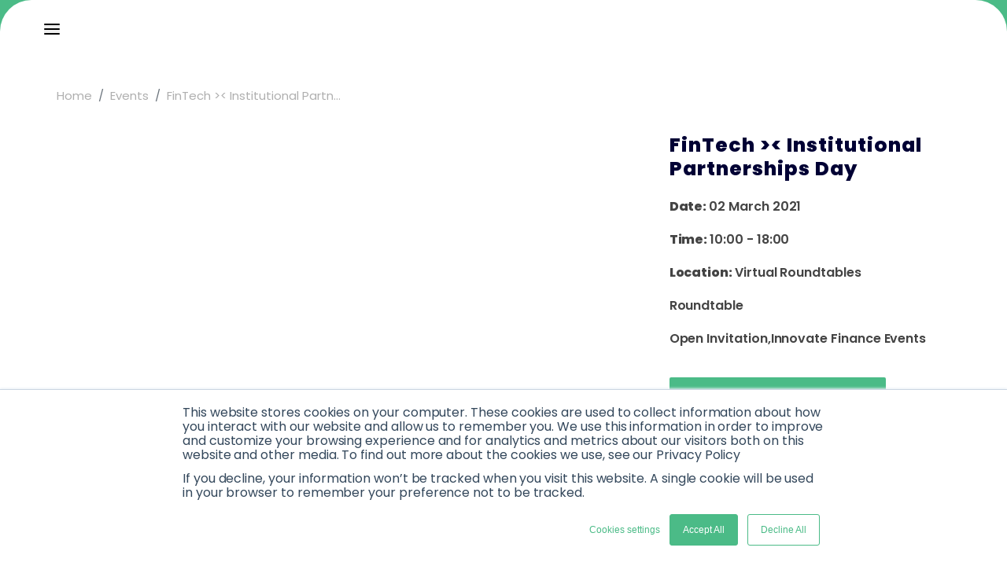

--- FILE ---
content_type: application/javascript; charset=utf-8
request_url: https://www.innovatefinance.com/_next/static/chunks/pages/%5Bblogs%5D/%5B%5B...postsSlug%5D%5D-ba1598ff694a22d0.js
body_size: 3798
content:
(self.webpackChunk_N_E=self.webpackChunk_N_E||[]).push([[4631],{32493:function(e,n,s){(window.__NEXT_P=window.__NEXT_P||[]).push(["/[blogs]/[[...postsSlug]]",function(){return s(35675)}])},35675:function(e,n,s){"use strict";s.r(n),s.d(n,{__N_SSP:function(){return N},default:function(){return S}});var t=s(47568),i=s(97582),a=s(85893),r=s(67294),l=s(72884),o=s(29815),c=s(87066),d=s(18357),p=(s(25675),s(41664)),m=s.n(p),u="https://ww2.innovatefinance.com",h=function(e){var n=e.data,s=(0,d.YD)(),l=(s.ref,s.inView),p=(0,r.useState)(1),h=p[0],v=p[1],f=(0,r.useState)(null===n||void 0===n?void 0:n.id),w=f[0],j=f[1],x=(0,r.useState)(null===n||void 0===n?void 0:n.data),g=x[0],y=x[1];function b(){return b=(0,t.Z)((function(){return(0,i.__generator)(this,(function(e){switch(e.label){case 0:return 1==h?[3,2]:[4,c.Z.get("".concat(u,"/wp-json/custom/blog-single-next?page_number=").concat(h,"&current_post_id=").concat(w)).then((function(e){var n,s,t,i;(y((0,o.Z)(g).concat((0,o.Z)(null===e||void 0===e||null===(n=e.data)||void 0===n?void 0:n.data))),j(null===e||void 0===e||null===(s=e.data)||void 0===s?void 0:s.id),v(h+1),null===e||void 0===e||null===(t=e.data)||void 0===t?void 0:t.slug)&&window.history.pushState("object or string","Title",null===e||void 0===e||null===(i=e.data)||void 0===i?void 0:i.slug)})).catch((function(e){v(h)}))];case 1:return e.sent(),[3,3];case 2:v(h+1),e.label=3;case 3:return[2]}}))})),b.apply(this,arguments)}return(0,r.useEffect)((function(){!function(){b.apply(this,arguments)}()}),[l]),(0,a.jsx)(a.Fragment,{children:g&&(null===g||void 0===g?void 0:g.map((function(e,n){var s;return(0,a.jsx)("section",{className:"post-single",children:(0,a.jsxs)("div",{className:"container mx-auto px-4",children:[(null===e||void 0===e?void 0:e.title)&&(0,a.jsx)("h1",{className:"title",children:null===e||void 0===e?void 0:e.title}),(0,a.jsxs)("p",{className:"single-meta",children:[null===e||void 0===e?void 0:e.date," ",(null===e||void 0===e?void 0:e.category_id)&&(0,a.jsxs)(a.Fragment,{children:["|"," ",(0,a.jsx)("span",{className:"text-capitalize",children:null===e||void 0===e||null===(s=e.category_id)||void 0===s?void 0:s.map((function(n,s){var t;return(0,a.jsx)(r.Fragment,{children:(null===e||void 0===e||null===(t=e.category_id)||void 0===t?void 0:t.length)-1===s?(0,a.jsx)(a.Fragment,{children:null===n||void 0===n?void 0:n.name}):(0,a.jsxs)(a.Fragment,{children:[null===n||void 0===n?void 0:n.name," ",", "]})},s)}))})]})]}),(0,a.jsx)("div",{className:"do-breadcrumbs",children:(0,a.jsx)("nav",{role:"navigation","aria-label":"Breadcrumb",children:(0,a.jsxs)("ol",{className:"breadcrumb",children:[(0,a.jsx)("li",{className:"breadcrumb-item",children:(0,a.jsx)(m(),{href:"/",legacyBehavior:!0,children:(0,a.jsx)("a",{"aria-label":"home",children:"Home"})})}),(0,a.jsx)("li",{className:"breadcrumb-item active","aria-current":"page",children:(0,a.jsx)(m(),{href:"/insights",legacyBehavior:!0,children:(0,a.jsx)("a",{gtmlinkname:"Insights",gtmlinkcontext:"Insights",children:"Insights"})})}),(0,a.jsx)("li",{className:"breadcrumb-item active","aria-current":"page",children:(0,a.jsx)("span",{children:(null===e||void 0===e?void 0:e.title.substring(0,35))+"..."})})]})})}),((null===e||void 0===e?void 0:e.banner_image)||(null===e||void 0===e?void 0:e.featured_image))&&(0,a.jsx)("img",{className:"img-fluid featured-image",src:(null===e||void 0===e?void 0:e.banner_image)?null===e||void 0===e?void 0:e.banner_image:null===e||void 0===e?void 0:e.featured_image,alt:null===e||void 0===e?void 0:e.title}),(null===e||void 0===e?void 0:e.content)&&(0,a.jsx)("div",{className:"content",dangerouslySetInnerHTML:{__html:null===e||void 0===e?void 0:e.content}}),(0,a.jsx)("div",{className:"social-section",children:(0,a.jsxs)("ul",{children:[(0,a.jsx)("li",{className:"facebook",children:(0,a.jsx)("a",{target:"_blank",rel:"noreferrer","aria-label":"facebook share",gtmlinkname:"Social share",gtmlinkcontext:"Social share",href:"https://www.facebook.com/sharer/sharer.php?u=https://www.innovatefinance.com".concat(null===e||void 0===e?void 0:e.full_slug)})}),(0,a.jsx)("li",{className:"twitter",children:(0,a.jsx)("a",{target:"_blank",rel:"noreferrer","aria-label":"twitter share",gtmlinkname:"Social share",gtmlinkcontext:"Social share",href:"https://twitter.com/intent/tweet?text=How To Charge More&amp;url=https://www.innovatefinance.com".concat(null===e||void 0===e?void 0:e.full_slug)})}),(0,a.jsx)("li",{className:"mail",children:(0,a.jsx)("a",{target:"_blank",rel:"noreferrer","aria-label":"mail share",gtmlinkname:"Social share",gtmlinkcontext:"Social share",href:"mailto:?subject=How To Charge More&amp;body=Check out this site  https://www.innovatefinance.com".concat(null===e||void 0===e?void 0:e.full_slug)})}),(0,a.jsx)("li",{className:"linkedin",children:(0,a.jsx)("a",{target:"_blank",rel:"noreferrer","aria-label":"linkedin share",gtmlinkname:"Social share",gtmlinkcontext:"Social share",href:"https://www.linkedin.com/shareArticle?mini=true&amp;url=https://www.innovatefinance.com".concat(null===e||void 0===e?void 0:e.full_slug)})})]})})]})},n)})))})},v=s(9008),f=s.n(v),w=s(47311),j=(s(11163),s(23059)),x=s(81354),g=s.n(x),y=(s(41113),s(4298)),b=s.n(y),_="https://ww2.innovatefinance.com",k="innfin-headless",N=!0;function S(e){var n,s=e.shortcodeCss,l=e.pageCss,o=e.data,c=e.seo,d=e.pagedata,p=e.postType,m=e.id,u=(0,r.useState)(!1),v=u[0],x=u[1],y=(0,r.useState)(!1),N=y[0],S=y[1],F=(0,r.useState)(!0),Z=F[0],C=F[1],T=(0,r.useState)(""),I=T[0],A=T[1],E=(0,r.useState)(!1),O=E[0],P=E[1],q=new j.Z,L=null===c||void 0===c?void 0:c.html,H=Date().toLocaleString();function M(){return M=(0,t.Z)((function(){var e,n;return(0,i.__generator)(this,(function(s){switch(s.label){case 0:return q.get("password-protected")?(e=g().AES.decrypt(q.get("password-protected"),k),n=JSON.parse(e.toString(g().enc.Utf8)),[4,fetch("".concat(_,"/wp-json/custom/post-password?postid=").concat(null===d||void 0===d?void 0:d.id,"&postpassword=").concat(n)).then((function(e){return e.json()})).then((function(e){return d.status?(x(!1),P(!1)):P(!0),e})).catch((function(e){return P(!0),e}))]):[3,2];case 1:return s.sent(),[3,3];case 2:x(null===d||void 0===d?void 0:d.protected),P(!1),s.label=3;case 3:return[2]}}))})),M.apply(this,arguments)}H&&(H=null===H||void 0===H?void 0:H.replace(/ /g,"")),""!=L&&(L=null===(L=null===L||void 0===L?void 0:L.replace(/ww2.innovatefinance.com/g,"www.innovatefinance.com"))||void 0===L?void 0:L.replace("www.innovatefinance.com/wp-content","ww2.innovatefinance.com/wp-content")),(0,r.useEffect)((function(){d.protected&&function(){M.apply(this,arguments)}(),C(!1)}),[]);var B=function(){var e=(0,t.Z)((function(){return(0,i.__generator)(this,(function(e){switch(e.label){case 0:return I?(S(!0),[4,fetch("".concat(_,"/wp-json/custom/post-password?postid=").concat(null===d||void 0===d?void 0:d.id,"&postpassword=").concat(I)).then((function(e){return e.json()})).then((function(e){if(e.status){x(!1);var n=g().AES.encrypt(JSON.stringify(I),k).toString();q.set("password-protected",n),P(!1)}else P(!0);return S(!1),e})).catch((function(e){return S(!1),P(!0),e}))]):[3,2];case 1:e.sent(),e.label=2;case 2:return[2]}}))}));return function(){return e.apply(this,arguments)}}();return(0,a.jsx)(a.Fragment,{children:"post"===p?(0,a.jsxs)(a.Fragment,{children:[(0,a.jsxs)(f(),{children:[(0,a.jsx)("link",{rel:"stylesheet",id:"scube-font-awesome-css-css",href:"https://ww2.innovatefinance.com/wp-content/themes/jupiter-child/fontawesome/all.css?ver=6.0.3",type:"text/css",media:"all"}),(0,a.jsx)("link",{rel:"stylesheet",id:"js_composer_front-css",href:"https://ww2.innovatefinance.com/wp-content/plugins/js_composer_theme/assets/css/js_composer.min.css?ver=5.5.5",type:"text/css",media:"all"}),s&&(0,a.jsx)("style",{children:s}),l&&(0,a.jsx)("style",{children:l}),L&&(0,a.jsx)(a.Fragment,{children:(0,w.ZP)(L)}),(0,a.jsx)("link",{rel:"alternate",type:"application/rss+xml",title:"Innovate Finance \u2013 The Voice of Global FinTech \xbb Feed",href:"https://ww2.innovatefinance.com/feed/"}),(0,a.jsx)("link",{rel:"alternate",type:"application/rss+xml",title:"Innovate Finance \u2013 The Voice of Global FinTech \xbb Comments Feed",href:"https://ww2.innovatefinance.com/comments/feed/"}),(0,a.jsx)("style",{children:"html, body {\nscroll-behavior: auto !important;\n          }"})]}),Z?(0,a.jsx)("div",{className:"loading-height"}):(0,a.jsx)(a.Fragment,{children:v?(0,a.jsx)(a.Fragment,{children:(0,a.jsx)("div",{className:"container mx-auto px-4 py-5",children:(0,a.jsxs)("div",{className:"grid grid-cols-12 gap-5 my-10",children:[(0,a.jsx)("div",{className:"md:col-span-6 col-span-12"}),(0,a.jsxs)("div",{className:"md:col-span-6 col-span-12",children:[(0,a.jsxs)("p",{className:"password-wrapper",children:[(0,a.jsx)("span",{className:"element-icon fa fa-lock"}),(0,a.jsx)("label",{className:"pass-label",for:"pwbox-3513",children:" "}),(0,a.jsx)("input",{name:"post_password",placeholder:"password",id:"pwbox-3513",type:"password",className:"post-password",onChange:function(e){return A(e.target.value)}}),(0,a.jsxs)("button",{className:"button pass-button",onClick:function(){return B()},disabled:N,children:[N&&(0,a.jsx)("i",{className:"fa fa-refresh fa-spin",style:{marginRight:"5px"}}),N&&(0,a.jsx)("span",{children:"Loading"}),!N&&(0,a.jsx)("span",{children:"Submit"})]})]}),(0,a.jsx)("p",{children:O&&"Invalid password"}),(0,a.jsx)("div",{className:"innfin-password-content-footer"})]})]})})}):(0,a.jsx)(a.Fragment,{children:(0,a.jsx)(h,{data:o})})})]}):(0,a.jsxs)(a.Fragment,{children:[(0,a.jsxs)(f(),{children:[(0,a.jsx)("link",{rel:"stylesheet",id:"elementor-icons-css",href:"https://ww2.innovatefinance.com/wp-content/plugins/elementor/assets/lib/eicons/css/elementor-icons.min.css?ver=5.18.0",type:"text/css",media:"all"}),(0,a.jsx)("link",{rel:"stylesheet",id:"elementor-frontend-legacy-css",href:"https://ww2.innovatefinance.com/wp-content/plugins/elementor/assets/css/frontend-legacy.min.css?ver=3.11.5",type:"text/css",media:"all"}),(0,a.jsx)("link",{rel:"stylesheet",id:"elementor-frontend-css",href:"https://ww2.innovatefinance.com/wp-content/plugins/elementor/assets/css/frontend.min.css?ver=3.11.5",type:"text/css",media:"all"}),(0,a.jsx)("link",{rel:"stylesheet",id:"swiper-css",href:"https://ww2.innovatefinance.com/wp-content/plugins/elementor/assets/lib/swiper/css/swiper.min.css?ver=5.3.6",type:"text/css",media:"all"}),(0,a.jsx)("link",{rel:"stylesheet",id:"elementor-post-".concat(m,"-css"),href:"https://ww2.innovatefinance.com/wp-content/uploads/elementor/css/post-".concat(m,".css?ver=").concat(H),type:"text/css",media:"all"}),(0,a.jsx)("link",{rel:"stylesheet",id:"elementor-global-css",href:"https://ww2.innovatefinance.com/wp-content/uploads/elementor/css/global.css",type:"text/css",media:"all"}),(0,a.jsx)("link",{rel:"stylesheet",id:"elementor-post-385395-css",href:"https://ww2.innovatefinance.com/wp-content/uploads/elementor/css/post-385395.css?ver=".concat(H),type:"text/css",media:"all"}),(0,a.jsx)("link",{rel:"stylesheet",id:"elementor-icons-shared-0-css",href:"https://ww2.innovatefinance.com/wp-content/plugins/elementor/assets/lib/font-awesome/css/fontawesome.min.css?ver=5.15.3",type:"text/css",media:"all"}),(0,a.jsx)("link",{rel:"stylesheet",id:"elementor-icons-fa-solid-css",href:"https://ww2.innovatefinance.com/wp-content/plugins/elementor/assets/lib/font-awesome/css/solid.min.css?ver=5.15.3",type:"text/css",media:"all"}),(0,a.jsx)("link",{rel:"stylesheet",id:"elementor-icons-fa-regular-css",href:"https://ww2.innovatefinance.com/wp-content/plugins/elementor/assets/lib/font-awesome/css/regular.min.css?ver=5.15.3",type:"text/css",media:"all"}),(0,a.jsx)("link",{rel:"stylesheet",id:"elementor-icons-fa-brands-css",href:"https://ww2.innovatefinance.com/wp-content/plugins/elementor/assets/lib/font-awesome/css/brands.min.css?ver=5.15.3",type:"text/css",media:"all"}),(0,a.jsx)("link",{rel:"stylesheet",id:"elementor-gallery-css",href:"https://ww2.innovatefinance.com/wp-content/plugins/elementor/assets/lib/e-gallery/css/e-gallery.min.css?ver=1.2.0",type:"text/css",media:"all"}),(0,a.jsx)("link",{rel:"stylesheet",id:"js_composer_front-css",href:"https://ww2.innovatefinance.com/wp-content/plugins/js_composer_theme/assets/css/js_composer.min.css?ver=5.5.5",type:"text/css",media:"all"}),(0,a.jsx)("link",{rel:"stylesheet",id:"e-animations-css",href:"https://ww2.innovatefinance.com/wp-content/plugins/elementor/assets/lib/animations/animations.min.css?ver=3.11.5",type:"text/css",media:"all"}),s&&(0,a.jsx)("style",{children:s}),l&&(0,a.jsx)("style",{children:l}),L&&(0,a.jsx)(a.Fragment,{children:(0,w.ZP)(L)})]}),(0,a.jsx)("script",{async:!0,defer:!0,type:"text/javascript",src:"https://ww2.innovatefinance.com/wp-includes/js/jquery/jquery.min.js?ver=3.6.1",id:"jquery-core-js"}),(0,a.jsx)("script",{async:!0,defer:!0,type:"text/javascript",src:"https://ww2.innovatefinance.com/wp-content/plugins/elementor/assets/lib/e-gallery/js/e-gallery.min.js?ver=1.2.0",id:"elementor-gallery-js"}),(0,a.jsx)("script",{async:!0,defer:!0,type:"text/javascript",src:"https://ww2.innovatefinance.com/wp-content/plugins/elementor/assets/js/webpack.runtime.min.js?ver=3.11.5",id:"elementor-webpack-runtime-js"}),(0,a.jsx)("script",{async:!0,defer:!0,type:"text/javascript",src:"https://ww2.innovatefinance.com/wp-content/plugins/elementor/assets/js/frontend-modules.min.js?ver=3.11.5",id:"elementor-frontend-modules-js"}),(0,a.jsx)("script",{async:!0,defer:!0,type:"text/javascript",src:"https://ww2.innovatefinance.com/wp-content/plugins/elementor/assets/lib/waypoints/waypoints.min.js?ver=4.0.2",id:"elementor-waypoints-js"}),(0,a.jsx)("script",{async:!0,defer:!0,type:"text/javascript",src:"https://ww2.innovatefinance.com/wp-includes/js/jquery/ui/core.min.js?ver=1.13.2",id:"jquery-ui-core-js"}),(0,a.jsx)("script",{async:!0,defer:!0,type:"text/javascript",src:"https://ww2.innovatefinance.com/wp-content/plugins/elementor/assets/lib/swiper/swiper.min.js?ver=5.3.6",id:"swiper-js"}),(0,a.jsx)("script",{async:!0,defer:!0,type:"text/javascript",src:"https://ww2.innovatefinance.com/wp-content/plugins/elementor/assets/lib/share-link/share-link.min.js?ver=3.11.5",id:"share-link-js"}),(0,a.jsx)("script",{async:!0,defer:!0,type:"text/javascript",src:"https://ww2.innovatefinance.com/wp-content/plugins/elementor/assets/lib/dialog/dialog.min.js?ver=4.9.0",id:"elementor-dialog-js"}),(0,a.jsx)("script",{async:!0,defer:!0,type:"text/javascript",src:"https://ww2.innovatefinance.com/wp-content/plugins/elementor/assets/js/preloaded-modules.min.js?ver=3.11.5",id:"preloaded-modules-js"}),(0,a.jsx)(b(),{src:"https://public.flourish.studio/resources/embed.js"}),Z?(0,a.jsx)("div",{className:"loading-height"}):(0,a.jsx)(a.Fragment,{children:v?(0,a.jsx)(a.Fragment,{children:(0,a.jsx)("div",{className:"container mx-auto px-4 py-5",children:(0,a.jsxs)("div",{className:"grid grid-cols-12 gap-5 my-10",children:[(0,a.jsx)("div",{className:"md:col-span-6 col-span-12"}),(0,a.jsxs)("div",{className:"md:col-span-6 col-span-12",children:[(0,a.jsxs)("p",{className:"password-wrapper",children:[(0,a.jsx)("span",{className:"element-icon fa fa-lock"}),(0,a.jsx)("label",{className:"pass-label",for:"pwbox-3513",children:" "}),(0,a.jsx)("input",{name:"post_password",placeholder:"password",id:"pwbox-3513",type:"password",className:"post-password",onChange:function(e){return A(e.target.value)}}),(0,a.jsxs)("button",{className:"button pass-button",onClick:function(){return B()},disabled:N,children:[N&&(0,a.jsx)("i",{className:"fa fa-refresh fa-spin",style:{marginRight:"5px"}}),N&&(0,a.jsx)("span",{children:"Loading"}),!N&&(0,a.jsx)("span",{children:"Submit"})]})]}),(0,a.jsx)("p",{children:O&&"Invalid password"}),(0,a.jsx)("div",{className:"innfin-password-content-footer"})]})]})})}):(0,a.jsx)(a.Fragment,{children:(null===o||void 0===o?void 0:o.data)&&(null===o||void 0===o||null===(n=o.data)||void 0===n?void 0:n.map((function(e,n){return(0,a.jsx)("div",{className:"elementor-template",children:(null===e||void 0===e?void 0:e.content)&&(0,a.jsx)(a.Fragment,{children:(0,w.ZP)(null===e||void 0===e?void 0:e.content)})},n)})))})})]})})}S.getLayout=function(e){return(0,a.jsx)(l.Z,{children:e})}},42480:function(){},20943:function(e,n,s){"use strict";function t(e,n){(null==n||n>e.length)&&(n=e.length);for(var s=0,t=new Array(n);s<n;s++)t[s]=e[s];return t}s.d(n,{Z:function(){return t}})},13375:function(e,n,s){"use strict";function t(e){if("undefined"!==typeof Symbol&&null!=e[Symbol.iterator]||null!=e["@@iterator"])return Array.from(e)}s.d(n,{Z:function(){return t}})},29815:function(e,n,s){"use strict";s.d(n,{Z:function(){return r}});var t=s(20943);var i=s(13375);var a=s(91566);function r(e){return function(e){if(Array.isArray(e))return(0,t.Z)(e)}(e)||(0,i.Z)(e)||(0,a.Z)(e)||function(){throw new TypeError("Invalid attempt to spread non-iterable instance.\\nIn order to be iterable, non-array objects must have a [Symbol.iterator]() method.")}()}},91566:function(e,n,s){"use strict";s.d(n,{Z:function(){return i}});var t=s(20943);function i(e,n){if(e){if("string"===typeof e)return(0,t.Z)(e,n);var s=Object.prototype.toString.call(e).slice(8,-1);return"Object"===s&&e.constructor&&(s=e.constructor.name),"Map"===s||"Set"===s?Array.from(s):"Arguments"===s||/^(?:Ui|I)nt(?:8|16|32)(?:Clamped)?Array$/.test(s)?(0,t.Z)(e,n):void 0}}}},function(e){e.O(0,[9673,7703,1354,7418,2158,2884,9774,2888,179],(function(){return n=32493,e(e.s=n);var n}));var n=e.O();_N_E=n}]);

--- FILE ---
content_type: application/javascript; charset=utf-8
request_url: https://www.innovatefinance.com/_next/static/chunks/7989-24cd236a0dc7331e.js
body_size: 3439
content:
"use strict";(self.webpackChunk_N_E=self.webpackChunk_N_E||[]).push([[7989],{89310:function(){},10837:function(e,n,i){i.d(n,{Z:function(){return d}});var t=i(85893),o=i(41664),l=i.n(o),a=i(56627),s=i(8531);function d(e){var n,i=e.columnOne,o=e.columnTwo,d=e.staticAnnouncementData,r=e.becomeData,c=e.Loading;return(0,t.jsx)(t.Fragment,{children:(0,t.jsx)("section",{className:"announcements",children:(0,t.jsxs)("div",{className:"container mx-auto px-4",children:[(0,t.jsxs)("div",{className:"announcements-content",children:[(null===d||void 0===d?void 0:d.title)&&(0,t.jsx)("h2",{className:"h1",children:null===d||void 0===d?void 0:d.title}),(0,t.jsxs)("div",{className:"card grid grid-cols-12 gap-5",children:[(0,t.jsx)("div",{className:"".concat(o?"md:col-span-6":""," col-span-12"),children:(0,t.jsx)("ul",{children:c?(0,t.jsx)(a.Z,{noOfCardsInRow:"No Image",Grid:!0}):(0,t.jsx)(t.Fragment,{children:null===i||void 0===i?void 0:i.map((function(e,n){return(0,t.jsx)("li",{children:(0,t.jsx)(l(),{href:(null===e||void 0===e?void 0:e.external_link)?null===e||void 0===e?void 0:e.external_link:null===e||void 0===e?void 0:e.full_slug,target:(null===e||void 0===e?void 0:e.external_link)?"_blank":"_self",legacyBehavior:!0,children:(0,t.jsx)("a",{"aria-label":null===e||void 0===e?void 0:e.title,gtmlinkname:null===e||void 0===e?void 0:e.title,gtmlinkcontext:"Annoncement",dangerouslySetInnerHTML:{__html:null===e||void 0===e?void 0:e.title}})})},n)}))})})}),o&&(0,t.jsx)("div",{className:"md:col-span-6 col-span-12",children:(0,t.jsx)("ul",{children:c?(0,t.jsx)(a.Z,{noOfCardsInRow:"No Image"}):(0,t.jsx)(t.Fragment,{children:null===o||void 0===o?void 0:o.map((function(e,n){return(0,t.jsx)("li",{children:(0,t.jsx)(l(),{href:(null===e||void 0===e?void 0:e.external_link)?null===e||void 0===e?void 0:e.external_link:null===e||void 0===e?void 0:e.full_slug,target:(null===e||void 0===e?void 0:e.external_link)?"_blank":"_self",legacyBehavior:!0,children:(0,t.jsx)("a",{"aria-label":null===e||void 0===e?void 0:e.title,gtmlinkname:null===e||void 0===e?void 0:e.title,gtmlinkcontext:"Annoncement",dangerouslySetInnerHTML:{__html:null===e||void 0===e?void 0:e.title}})})},n)}))})})})]}),(null===d||void 0===d?void 0:d.buttonName)&&(0,t.jsx)(s.Z,{buttonLink:null===d||void 0===d?void 0:d.buttonLink,buttonName:null===d||void 0===d?void 0:d.buttonName,gtmLinkContext:"Annoncement",textAlign:(null===d||void 0===d?void 0:d.textAlign)?null===d||void 0===d?void 0:d.textAlign:"text-center",openinNewWindow:(null===d||void 0===d?void 0:d.openinNewWindow)?null===d||void 0===d?void 0:d.openinNewWindow:""})]}),(0,t.jsxs)("div",{className:"become-content grid grid-cols-12 gap-5",children:[(0,t.jsxs)("div",{className:"md:col-span-4 col-span-12",children:[(0,t.jsx)("h2",{className:"lg:hidden block h1",children:null===r||void 0===r?void 0:r.title}),(0,t.jsx)("h2",{className:"lg:block hidden h1",dangerouslySetInnerHTML:{__html:null===r||void 0===r?void 0:r.mobileTitle}})]}),(0,t.jsxs)("div",{className:"paragraph md:col-span-8 col-span-12 ",children:[null===r||void 0===r||null===(n=r.para)||void 0===n?void 0:n.map((function(e,n){return(0,t.jsxs)("p",{className:"p1",children:[(0,t.jsx)("b",{children:null===e||void 0===e?void 0:e.heading}),(0,t.jsx)("br",{}),null===e||void 0===e?void 0:e.description]},n)})),(0,t.jsx)("div",{className:"text-center",children:(0,t.jsx)(l(),{href:null===r||void 0===r?void 0:r.buttonLink,legacyBehavior:!0,children:(0,t.jsxs)("a",{"aria-label":null===r||void 0===r?void 0:r.buttonName,gtmlinkname:null===r||void 0===r?void 0:r.buttonName,gtmlinkcontext:"Annoncement",className:"global-btn",children:[(0,t.jsx)("i",{className:"arrow-icon",children:(0,t.jsx)("svg",{style:{height:"16px",width:"16px"},xmlns:"http://www.w3.org/2000/svg",viewBox:"0 0 512 512",fill:"#fff",children:(0,t.jsx)("path",{d:"M310.627 438.627l160-160c12.497-12.496 12.497-32.758 0-45.255l-160-160c-12.497-12.496-32.758-12.496-45.255 0-12.497 12.497-12.497 32.758 0 45.255l105.373 105.373h-306.745c-17.673 0-32 14.327-32 32s14.327 32 32 32h306.745l-105.373 105.373c-6.248 6.248-9.372 14.438-9.372 22.627s3.124 16.379 9.372 22.627c12.497 12.497 32.758 12.497 45.255 0z"})})}),(0,t.jsx)("span",{children:null===r||void 0===r?void 0:r.buttonName})]})})})]})]})]})})})}},96380:function(e,n,i){i.d(n,{Z:function(){return c}});var t=i(47568),o=i(97582),l=i(85893),a=i(67294),s=i(16310),d=i(82175),r=i(11163);function c(e){var n=e.data,i=e.className,c=e.noGrid,u=(0,r.useRouter)(),v=(0,a.useState)(!1),h=(v[0],v[1]);return(0,l.jsx)("section",{className:"hero-section ".concat(i||""),children:(0,l.jsxs)("div",{className:"container mx-auto px-4",children:[(0,l.jsxs)("div",{className:"".concat(c?"":"grid grid-cols-12"," content-wrapper gap-5 "),children:[(0,l.jsxs)("div",{className:"md:col-span-4 col-span-12",children:[(null===n||void 0===n?void 0:n.mainTitle)&&(0,l.jsx)("div",{className:"main-title",dangerouslySetInnerHTML:{__html:n.mainTitle}}),(null===n||void 0===n?void 0:n.title)&&(0,l.jsx)("h1",{className:"title",children:null===n||void 0===n?void 0:n.title})]}),(0,l.jsx)("div",{className:"md:col-span-8 col-span-12",children:(0,l.jsx)("p",{children:null===n||void 0===n?void 0:n.description})})]}),(0,l.jsx)("div",{className:"input-form-wrapper",children:(0,l.jsx)(d.J9,{initialValues:{search:""},validationSchema:s.Ry().shape({search:s.Z_()}),onSubmit:function(){var e=(0,t.Z)((function(e,n){return(0,o.__generator)(this,(function(i){return h(!0),u.push("/search?s=".concat(null===e||void 0===e?void 0:e.search)),n.setSubmitting(!1),n.resetForm({values:{search:""}}),h(!1),[2]}))}));return function(n,i){return e.apply(this,arguments)}}(),children:function(e){var i=e.values,t=(e.errors,e.touched,e.handleChange),o=e.handleBlur,a=e.handleSubmit,s=e.isSubmitting;return(0,l.jsx)("form",{onSubmit:a,className:"search-form",role:"search",children:(0,l.jsxs)("div",{children:[(0,l.jsx)("input",{type:"text",name:"search","aria-label":"search",placeholder:null===n||void 0===n?void 0:n.placeholder,value:null===i||void 0===i?void 0:i.search,onChange:t,onBlur:o}),(0,l.jsx)("button",{"aria-label":"search-button",gtmlinkname:"search-button",gtmlinkcontext:"Hero Section Serch Button",className:"submit-btn",type:"submit",disabled:s,children:(0,l.jsxs)("i",{children:[(0,l.jsx)("input",{value:"",type:"submit",className:"search-button",hidden:!0}),(0,l.jsx)("svg",{style:{height:"16px",width:"14.8571428571px"},xmlns:"http://www.w3.org/2000/svg",viewBox:"0 0 1664 1792",fill:"#abb8c3",children:(0,l.jsx)("path",{d:"M1152 832q0-185-131.5-316.5t-316.5-131.5-316.5 131.5-131.5 316.5 131.5 316.5 316.5 131.5 316.5-131.5 131.5-316.5zm512 832q0 52-38 90t-90 38q-54 0-90-38l-343-342q-179 124-399 124-143 0-273.5-55.5t-225-150-150-225-55.5-273.5 55.5-273.5 150-225 225-150 273.5-55.5 273.5 55.5 225 150 150 225 55.5 273.5q0 220-124 399l343 343q37 37 37 90z"})})]})})]})})}})})]})})}},9811:function(e,n,i){i.r(n);var t=i(85893),o=i(67294),l=i(45697),a=i.n(l),s=i(9008),d=i.n(s),r=i(11163),c=function(e){var n=e.description,i=e.lang,l=(e.meta,e.title),a=e.keywords,s=(e.location,e.sem),c=e.socialCard,u=e.verification,v=e.modifiedTime,h=e.socialCardwidth,m=e.socialCardheight,p=e.socialCardtype,x=e.twitterLabel1,g=e.twitterData1,j=e.ogType;(0,o.useEffect)((function(){}),[]);var f=(0,r.useRouter)().asPath,b=c||"https://ww2.innovatefinance.com/wp-content/uploads/2022/09/homepage-featured.png",w=n||"Innovate Finance - The Voice of UK FinTech";l||(l="Innovate Finance - The Voice of UK FinTech");var N="https://www.innovatefinance.com"+"".concat(f||"");""==a&&(a="Innovate Finance - The Voice of UK FinTech");var y=h||"1200",k=m||"628";return(0,t.jsxs)(d(),{children:[(0,t.jsx)("title",{children:l}),(0,t.jsx)("meta",{name:"description",content:w}),(0,t.jsx)("link",{rel:"canonical",href:N}),(0,t.jsx)("meta",{property:"og:locale",content:i}),(0,t.jsx)("meta",{property:"og:type",content:j}),(0,t.jsx)("meta",{property:"og:description",content:w}),(0,t.jsx)("meta",{property:"og:title",content:l}),(0,t.jsx)("meta",{property:"og:url",content:N}),(0,t.jsx)("meta",{property:"og:site_name",content:"Innovate Finance - The Voice of UK FinTech"}),(0,t.jsx)("meta",{property:"og:image",content:b}),(0,t.jsx)("meta",{property:"og:image:width",content:y}),(0,t.jsx)("meta",{property:"og:image:height",content:k}),p&&(0,t.jsx)("meta",{property:"og:image:type",content:p}),(0,t.jsx)("meta",{name:"twitter:card",content:"summary_large_image"}),(0,t.jsx)("meta",{property:"twitter:title",content:l}),(0,t.jsx)("meta",{property:"twitter:description",content:w}),v&&(0,t.jsx)("meta",{property:"article:modified_time",content:v}),x&&(0,t.jsx)("meta",{name:"twitter:label1",content:x}),g&&(0,t.jsx)("meta",{name:"twitter:data1",content:g}),u&&(0,t.jsx)("meta",{name:"google-site-verification",content:u}),1==s&&(0,t.jsx)("meta",{name:"robots",content:"noindex,nofollow"}),(0,t.jsx)("link",{rel:"stylesheet",id:"scube-font-awesome-css-css",href:"https://ww2.innovatefinance.com/wp-content/themes/jupiter-child/fontawesome/all.css?ver=6.0.3",type:"text/css",media:"all"}),(0,t.jsx)("link",{rel:"alternate",type:"application/rss+xml",title:"Innovate Finance \u2013 The Voice of Global FinTech \xbb Feed",href:"https://ww2.innovatefinance.com/feed/"}),(0,t.jsx)("link",{rel:"alternate",type:"application/rss+xml",title:"Innovate Finance \u2013 The Voice of Global FinTech \xbb Comments Feed",href:"https://ww2.innovatefinance.com/comments/feed/"})]})};c.defaultProps={lang:"en_GB",meta:[],description:"",keywords:""},c.propTypes={description:a().string.isRequired,lang:a().string,meta:a().arrayOf(a().object),title:a().string.isRequired,keywords:a().string},n.default=c},99844:function(e,n,i){i.d(n,{Z:function(){return u}});var t=i(26042),o=i(69396),l=i(85893),a=i(46066),s=i(8531),d=i(67294),r=i(25675),c=i.n(r);function u(e){var n,i=e.data,r=(0,d.useRef)(null),u={dots:!0,arrows:!1,infinite:!0,slidesToShow:3,slidesToScroll:1,initialSlide:0,autoplay:!0,autoplaySpeed:4e3,appendDots:function(e){return(0,l.jsx)("ul",{children:e})},customPaging:function(e){return(0,l.jsx)("button",{"aria-label":"dots",children:(0,l.jsx)("span",{})})},responsive:[{breakpoint:800,settings:{slidesToShow:1}},{breakpoint:991,settings:{slidesToShow:2}}],beforeChange:function(e,n){setTimeout((function(){v(r.current.innerSlider)}),0)},afterChange:function(){v(r.current.innerSlider)}};(0,d.useEffect)((function(){v(r.current.innerSlider)}),[i]);var v=function(e){e&&e.list.querySelectorAll(".slick-slide").forEach((function(e){var n="true"===e.getAttribute("aria-hidden");e.querySelectorAll("a, button, input, [tabindex]").forEach((function(e){e.setAttribute("tabindex",n?"-1":"0")}))}))};return(0,l.jsxs)(l.Fragment,{children:[(0,l.jsx)("div",{className:"h-[200px] bg-[rgba(0,0,50,0.1)] gray-bg"}),(0,l.jsx)("section",{className:"whats-section",children:(0,l.jsxs)("div",{className:"container mx-auto px-4 main-wrapper",children:[(0,l.jsxs)("h2",{className:"main-title",children:[null===i||void 0===i?void 0:i.heading," "]}),(0,l.jsx)(a.Z,(0,o.Z)((0,t.Z)({ref:r},u),{children:null===i||void 0===i||null===(n=i.card)||void 0===n?void 0:n.map((function(e,n){return(0,l.jsx)(l.Fragment,{children:(0,l.jsxs)("div",{className:"card card-".concat(n),style:{backgroundImage:"url(".concat((null===e||void 0===e?void 0:e.bgImage)?null===e||void 0===e?void 0:e.bgImage:"no-bg",")"),backgroundSize:"cover",backgroundPosition:"center",backgroundRepeat:"repeat",backgroundColor:"".concat((null===e||void 0===e?void 0:e.bgColor)?null===e||void 0===e?void 0:e.bgColor:"transparent")},children:[(0,l.jsxs)("div",{children:[(null===e||void 0===e?void 0:e.heading1)&&(0,l.jsx)("h2",{className:"heading1 h1",children:null===e||void 0===e?void 0:e.heading1}),(null===e||void 0===e?void 0:e.heading2)&&(0,l.jsx)("h2",{className:"h1",children:null===e||void 0===e?void 0:e.heading2}),(null===e||void 0===e?void 0:e.heading)&&(0,l.jsx)("h2",{className:"h1",style:{color:(null===e||void 0===e?void 0:e.headingColor)||""},children:null===e||void 0===e?void 0:e.heading}),(null===e||void 0===e?void 0:e.image)&&(0,l.jsx)(c(),{src:null===e||void 0===e?void 0:e.image,alt:(null===e||void 0===e?void 0:e.heading)?null===e||void 0===e?void 0:e.heading:"Innovate Finance",width:(null===e||void 0===e?void 0:e.imageWidth)?null===e||void 0===e?void 0:e.imageWidth:"100%",height:(null===e||void 0===e?void 0:e.imageHeight)?e.imageHeight:"100%"})]}),(null===e||void 0===e?void 0:e.description)&&(0,l.jsx)("div",{dangerouslySetInnerHTML:{__html:null===e||void 0===e?void 0:e.description}}),(0,l.jsx)(s.Z,{buttonName:null===e||void 0===e?void 0:e.buttonName,buttonLink:null===e||void 0===e?void 0:e.link,gtmLinkContext:"Whats Up",openinNewWindow:(null===e||void 0===e?void 0:e.openinNewWindow)?null===e||void 0===e?void 0:e.openinNewWindow:""})]},n)})}))}))]})})]})}}}]);

--- FILE ---
content_type: application/javascript; charset=utf-8
request_url: https://www.innovatefinance.com/_next/static/chunks/5202-37d4a8b6c0d75c4a.js
body_size: 2181
content:
"use strict";(self.webpackChunk_N_E=self.webpackChunk_N_E||[]).push([[5202],{39767:function(i,l,n){var o=n(85893),d=(n(67294),n(25675)),e=n.n(d),t=n(41664),a=n.n(t);l.Z=function(i){var l,n=i.data,d=i.backgroundColor,t=i.className,v=i.gap,s=i.id;return(0,o.jsx)(o.Fragment,{children:n&&(0,o.jsx)("section",{className:"content-card-section ".concat(t||""),id:s||"",style:{backgroundColor:d||"transparent"},children:(0,o.jsxs)("div",{className:"container mx-auto px-4",children:[(null===n||void 0===n?void 0:n.mainTitle)&&(0,o.jsx)("div",{className:"main-title",dangerouslySetInnerHTML:{__html:null===n||void 0===n?void 0:n.mainTitle}}),(0,o.jsx)("div",{className:"grid md:grid-cols-3 ".concat(v||"gap-5 "," content-details"),children:(null===n||void 0===n?void 0:n.content)&&(null===n||void 0===n||null===(l=n.content)||void 0===l?void 0:l.map((function(i,l){var n;return(0,o.jsxs)("div",{className:"box-holder",children:[(null===i||void 0===i?void 0:i.imageLink)?(0,o.jsx)(o.Fragment,{children:(0,o.jsx)("div",{className:"image-wrapper",title:(null===i||void 0===i?void 0:i.alt)?null===i||void 0===i?void 0:i.alt:"",children:(0,o.jsx)(a(),{href:null===i||void 0===i?void 0:i.imageLink,legacyBehavior:!0,children:(0,o.jsx)("a",{children:(0,o.jsx)(e(),{src:null===i||void 0===i?void 0:i.image,alt:(null===i||void 0===i?void 0:i.alt)?null===i||void 0===i?void 0:i.alt:"Innovate Finance",width:null===i||void 0===i?void 0:i.imageWidth,height:null===i||void 0===i?void 0:i.imageHeight})})})})}):(0,o.jsxs)(o.Fragment,{children:[" ",(null===i||void 0===i?void 0:i.image)&&(0,o.jsx)("div",{className:"image-wrapper",title:(null===i||void 0===i?void 0:i.alt)?null===i||void 0===i?void 0:i.alt:"",children:(0,o.jsx)(e(),{src:null===i||void 0===i?void 0:i.image,alt:(null===i||void 0===i?void 0:i.alt)?null===i||void 0===i?void 0:i.alt:"Innovate Finance",width:null===i||void 0===i?void 0:i.imageWidth,height:null===i||void 0===i?void 0:i.imageHeight,itemProp:"image"})})]}),(null===i||void 0===i?void 0:i.title)&&(0,o.jsx)("div",{dangerouslySetInnerHTML:{__html:null===i||void 0===i?void 0:i.title}}),(null===i||void 0===i?void 0:i.list)&&(0,o.jsx)("ul",{children:null===i||void 0===i||null===(n=i.list)||void 0===n?void 0:n.map((function(i,l){return(0,o.jsx)("li",{className:"description",dangerouslySetInnerHTML:{__html:null===i||void 0===i?void 0:i.item}},l)}))}),(null===i||void 0===i?void 0:i.description)&&(0,o.jsx)("p",{dangerouslySetInnerHTML:{__html:null===i||void 0===i?void 0:i.description}})]},l)})))})]})})})}},20405:function(i,l,n){var o=n(85893),d=(n(67294),n(25675)),e=n.n(d);l.Z=function(i){var l=i.data,n=i.backgroundColor,d=i.className;return(0,o.jsx)("section",{className:"powerlist2020-image-section ".concat(d||""),children:l&&(null===l||void 0===l?void 0:l.map((function(i,l){var d;return(0,o.jsx)("div",{className:"image-wrapper",style:{background:n||"transparent"},children:(0,o.jsx)("div",{className:"cards grid ".concat(2==(null===i||void 0===i?void 0:i.cardGridCol)?"md:grid-cols-2":"md:grid-col-1"),children:null===i||void 0===i||null===(d=i.images)||void 0===d?void 0:d.map((function(i,l){return(0,o.jsxs)("div",{children:[(null===i||void 0===i?void 0:i.imageTitle)&&(0,o.jsx)("div",{className:"image-title",dangerouslySetInnerHTML:{__html:null===i||void 0===i?void 0:i.imageTitle}}),(null===i||void 0===i?void 0:i.image)&&(0,o.jsx)("div",{className:"image",children:(0,o.jsx)(e(),{alt:"Innovate Finance",src:null===i||void 0===i?void 0:i.image,width:null===i||void 0===i?void 0:i.imageWidth,height:null===i||void 0===i?void 0:i.imageHeight})})]},l)}))})},l)})))})}},15202:function(i,l,n){n.d(l,{Z:function(){return j}});var o=n(85893),d=n(41664),e=n.n(d),t=n(67294),a=n(8531),v=n(25675),s=n.n(v),r=n(11163),u=n(56180),c=function(i){var l,n=i.data,d=i.className,a=(0,r.useRouter)(),v=(0,t.useState)(),s=v[0],c=v[1];return(0,o.jsx)("section",{className:"hubs-accordian-section ".concat(d||""," "),children:n&&(null===n||void 0===n||null===(l=n.items)||void 0===l?void 0:l.map((function(i,l){var n;return(0,o.jsxs)(t.Fragment,{children:[(0,o.jsxs)("div",{className:"flex justify-between items-center accordion cursor-pointer",onClick:function(){return function(i){c(i===s?"":i)}(l)},role:"button",tabIndex:"0",children:[(null===i||void 0===i?void 0:i.title)&&(0,o.jsx)("div",{className:"title",dangerouslySetInnerHTML:{__html:i.title}}),(0,o.jsx)("div",{style:{fontSize:"20px",fontWeight:"600",opacity:"0.4",marginRight:"10px"},children:l===s?(0,o.jsx)("div",{children:"-"}):(0,o.jsx)("div",{children:"+"})})]}),(0,o.jsx)(u.Collapse,{isOpened:l===s,children:(0,o.jsx)("div",{className:"hubs-accordian-sub-title",children:(null===i||void 0===i?void 0:i.child_items)&&(null===i||void 0===i||null===(n=i.child_items)||void 0===n?void 0:n.map((function(i,l){return(0,o.jsx)(t.Fragment,{children:(null===i||void 0===i?void 0:i.title)&&(0,o.jsx)(o.Fragment,{children:(null===i||void 0===i?void 0:i.url)?(0,o.jsx)(e(),{href:null===i||void 0===i?void 0:i.url,legacyBehavior:!0,children:(0,o.jsx)("a",{"aria-label":null===i||void 0===i?void 0:i.title,gtmlinkname:null===i||void 0===i?void 0:i.title,gtmlinkcontext:"Hubs Accordian",children:(0,o.jsx)("div",{className:"title ".concat((null===i||void 0===i?void 0:i.url.includes(a.pathname))?"active":""),children:(0,o.jsx)("div",{className:"bg-wrapper",dangerouslySetInnerHTML:{__html:null===i||void 0===i?void 0:i.title}})})})}):(0,o.jsx)("div",{className:"title ".concat((null===i||void 0===i?void 0:i.url.includes(a.pathname))?"active":""),children:(0,o.jsx)("div",{className:"bg-wrapper",dangerouslySetInnerHTML:{__html:null===i||void 0===i?void 0:i.title}})})})},l)})))})})]},l)})))})},m=n(31963),g=n(39767);var h=function(i){var l=i.data,n=i.className;return(0,o.jsxs)("div",{className:"hubs-profile-card ".concat(n||""," "),children:[(null===l||void 0===l?void 0:l.description)&&(0,o.jsx)("div",{className:"description",dangerouslySetInnerHTML:{__html:null===l||void 0===l?void 0:l.description}}),(null===l||void 0===l?void 0:l.image)&&(0,o.jsx)("div",{className:"image-wrapper",children:(0,o.jsx)(s(),{unoptimized:!0,src:null===l||void 0===l?void 0:l.image,alt:(null===l||void 0===l?void 0:l.alt)?null===l||void 0===l?void 0:l.alt:"Innovate Finance",width:null===l||void 0===l?void 0:l.imageWidth,height:null===l||void 0===l?void 0:l.imageHeight})}),(null===l||void 0===l?void 0:l.details)&&(0,o.jsx)("div",{className:"details",dangerouslySetInnerHTML:{__html:null===l||void 0===l?void 0:l.details}})]})},x=n(72564),p=n(20405),j=function(i){var l=i.data,n=i.className,d=i.id,v=i.profileClassName,r=i.fullWidth,u=i.imageClassName;return(0,o.jsx)(t.Fragment,{children:l&&(null===l||void 0===l?void 0:l.map((function(i,l){var j,b,N,_,f,w,T,k,y,L,I,H,C,S,M;return(0,o.jsxs)("section",{className:"twocol-fintechjobs ".concat(n||""," "),id:d||"",style:{backgroundColor:(null===i||void 0===i?void 0:i.backgroundColor)?null===i||void 0===i?void 0:i.backgroundColor:"transparent"},children:[(null===i||void 0===i?void 0:i.mainTitle)&&(0,o.jsx)("div",{className:"main-title",dangerouslySetInnerHTML:{__html:null===i||void 0===i?void 0:i.mainTitle}}),(0,o.jsxs)("div",{className:r?"":"container mx-auto px-4",children:[(null===i||void 0===i?void 0:i.title)&&(0,o.jsx)("div",{className:"title",dangerouslySetInnerHTML:{__html:null===i||void 0===i?void 0:i.title}}),(0,o.jsxs)("div",{className:"grid grid-cols-12 gap-5 grid-wrapper",children:[(null===i||void 0===i?void 0:i.colOne)&&(0,o.jsxs)("div",{className:"md:col-span-8 col-span-12 wrapper-content  ".concat("right"==(null===i||void 0===i?void 0:i.display)?"order-1":""),children:[(null===i||void 0===i||null===(j=i.colOne)||void 0===j?void 0:j.title)&&(0,o.jsx)("div",{className:"title",dangerouslySetInnerHTML:{__html:null===i||void 0===i||null===(b=i.colOne)||void 0===b?void 0:b.title}}),(null===i||void 0===i||null===(N=i.colOne)||void 0===N?void 0:N.description)&&(0,o.jsx)(o.Fragment,{children:null===i||void 0===i||null===(_=i.colOne)||void 0===_||null===(f=_.description)||void 0===f?void 0:f.map((function(i,l){var n;return(0,o.jsxs)(t.Fragment,{children:[(null===i||void 0===i?void 0:i.item)&&(0,o.jsx)("div",{className:"description",dangerouslySetInnerHTML:{__html:null===i||void 0===i?void 0:i.item}}),(null===i||void 0===i?void 0:i.list)&&(0,o.jsx)("ul",{children:null===i||void 0===i||null===(n=i.list)||void 0===n?void 0:n.map((function(i,l){return(0,o.jsx)("li",{className:"description",dangerouslySetInnerHTML:{__html:null===i||void 0===i?void 0:i.item}},l)}))}),(null===i||void 0===i?void 0:i.content)&&(0,o.jsx)("div",{className:"description",dangerouslySetInnerHTML:{__html:null===i||void 0===i?void 0:i.content}}),(null===i||void 0===i?void 0:i.buttonName)&&(null===i||void 0===i?void 0:i.buttonLink)&&(0,o.jsx)(a.Z,{buttonLink:null===i||void 0===i?void 0:i.buttonLink,buttonName:null===i||void 0===i?void 0:i.buttonName,gtmLinkContext:"Two Col Fintech Jobs",width:(null===i||void 0===i?void 0:i.buttonWidth)?null===i||void 0===i?void 0:i.buttonWidth:"",textAlign:(null===i||void 0===i?void 0:i.buttonTextAlign)?null===i||void 0===i?void 0:i.buttonTextAlign:"text-center",openinNewWindow:!!(null===i||void 0===i?void 0:i.openinNewWindow)&&(null===i||void 0===i?void 0:i.openinNewWindow)}),(null===i||void 0===i?void 0:i.buttonTitle)&&(null===i||void 0===i?void 0:i.buttonLink)&&(0,o.jsx)("div",{className:"button",children:(0,o.jsx)(e(),{href:null===i||void 0===i?void 0:i.buttonLink,legacyBehavior:!0,children:(0,o.jsx)("a",{"aria-label":null===i||void 0===i?void 0:i.buttonTitle,gtmlinkname:null===i||void 0===i?void 0:i.buttonTitle,gtmlinkcontext:"Two Col Fintech Jobs",rel:"noreferrer",children:(0,o.jsx)("span",{children:null===i||void 0===i?void 0:i.buttonTitle})})})})]},l)}))}),(null===i||void 0===i||null===(w=i.colOne)||void 0===w?void 0:w.formData)&&(0,o.jsx)(m.Z,{data:null===i||void 0===i||null===(T=i.colOne)||void 0===T?void 0:T.formData,className:"membership-hubs-investor-form"}),(null===i||void 0===i||null===(k=i.colOne)||void 0===k?void 0:k.details)&&(0,o.jsx)(g.Z,{data:null===i||void 0===i||null===(y=i.colOne)||void 0===y?void 0:y.details}),(null===i||void 0===i||null===(L=i.colOne)||void 0===L?void 0:L.twoColData)&&(0,o.jsx)(x.Z,{data:null===i||void 0===i||null===(I=i.colOne)||void 0===I?void 0:I.twoColData,popupData:null===i||void 0===i||null===(H=i.colOne)||void 0===H?void 0:H.videoPopUpData,className:n,isPopup:!0,fullWidth:!0})]}),(null===i||void 0===i?void 0:i.colTwo)&&(0,o.jsx)("div",{className:"md:col-span-4 col-span-12 img-wrapper  ".concat("right"==(null===i||void 0===i?void 0:i.display)?"order-0":"","\n                  "),children:(null===i||void 0===i||null===(C=i.colTwo)||void 0===C?void 0:C.cardDetails)&&(null===i||void 0===i||null===(S=i.colTwo)||void 0===S||null===(M=S.cardDetails)||void 0===M?void 0:M.map((function(l,n){var d,r,m,g;return(0,o.jsxs)(t.Fragment,{children:[(null===l||void 0===l?void 0:l.buttonTitle)&&(null===l||void 0===l?void 0:l.buttonLink)&&(0,o.jsx)("div",{className:"button text-center",children:(0,o.jsx)(e(),{href:null===l||void 0===l?void 0:l.buttonLink,legacyBehavior:!0,children:(0,o.jsx)("a",{gtmlinkname:"Card button",gtmlinkcontext:"Card button",children:(0,o.jsx)("span",{children:null===l||void 0===l?void 0:l.buttonTitle})})})}),(null===i||void 0===i||null===(d=i.colTwo)||void 0===d?void 0:d.hubAccordionData)&&(0,o.jsx)(c,{data:null===i||void 0===i||null===(r=i.colTwo)||void 0===r?void 0:r.hubAccordionData,className:v||""}),(null===l||void 0===l?void 0:l.ProfileData)&&(0,o.jsx)(h,{data:null===l||void 0===l?void 0:l.ProfileData,className:v||""}),(null===l||void 0===l?void 0:l.item)&&(0,o.jsx)("div",{dangerouslySetInnerHTML:{__html:null===l||void 0===l?void 0:l.item}}),(null===l||void 0===l?void 0:l.image)&&(0,o.jsx)("div",{className:"image-wrapper",children:(0,o.jsx)(s(),{src:null===l||void 0===l?void 0:l.image,alt:(null===l||void 0===l?void 0:l.alt)?null===i||void 0===i?void 0:i.alt:"Innovate Finance",width:null===l||void 0===l?void 0:l.imageWidth,height:null===l||void 0===l?void 0:l.imageHeight,itemProp:"image"})}),(null===l||void 0===l?void 0:l.imageData)&&(0,o.jsx)(p.Z,{data:null===l||void 0===l?void 0:l.imageData,className:u||""}),(null===l||void 0===l?void 0:l.bgImage)&&(0,o.jsx)("div",{className:"card-wrapper background-image",style:{backgroundSize:"cover",backgroundPosition:"center",backgroundRepeat:"no-repeat",backgroundImage:"url(".concat((null===l||void 0===l||null===(m=l.bgImage)||void 0===m?void 0:m.src)?null===l||void 0===l||null===(g=l.bgImage)||void 0===g?void 0:g.src:(null===l||void 0===l?void 0:l.bgImage)?null===l||void 0===l?void 0:l.bgImage:"no-bg",")")},children:(0,o.jsx)("div",{className:"wrapper",children:(null===l||void 0===l?void 0:l.content)&&(null===l||void 0===l?void 0:l.content.map((function(i,l){return(0,o.jsxs)("div",{children:[(null===i||void 0===i?void 0:i.description)&&(0,o.jsx)("div",{dangerouslySetInnerHTML:{__html:null===i||void 0===i?void 0:i.description}}),(null===i||void 0===i?void 0:i.buttonName)&&(0,o.jsx)(a.Z,{buttonLink:null===i||void 0===i?void 0:i.buttonLink,buttonName:null===i||void 0===i?void 0:i.buttonName,gtmLinkContext:"Two Col Fintech Jobs",textAlign:"text-center md:text-right",openinNewWindow:!0})]},l)})))})},n)]},n)})))})]}),(null===i||void 0===i?void 0:i.line)&&(0,o.jsx)("div",{className:"container mx-auto px-4 line",dangerouslySetInnerHTML:{__html:null===i||void 0===i?void 0:i.line}})]})]},l)})))})}}}]);

--- FILE ---
content_type: application/javascript; charset=utf-8
request_url: https://www.innovatefinance.com/_next/static/chunks/pages/events-0e6660d521dc5df5.js
body_size: 7370
content:
(self.webpackChunk_N_E=self.webpackChunk_N_E||[]).push([[7695],{26213:function(e,t,n){(window.__NEXT_P=window.__NEXT_P||[]).push(["/events",function(){return n(91644)}])},84496:function(e,t,n){"use strict";var i=n(85893),o=n(41664),a=n.n(o);n(67294);t.Z=function(e){var t;return(0,i.jsx)(i.Fragment,{children:(null===e||void 0===e?void 0:e.data)&&(0,i.jsx)("section",{className:"breadcrumbs-section ".concat((null===e||void 0===e?void 0:e.className)?e.className:""),children:(0,i.jsx)("div",{className:"container mx-auto px-4 main-wrapper",children:(0,i.jsx)("nav",{role:"navigation","aria-label":"Breadcrumb",children:(0,i.jsx)("ol",{className:"breadcrumb",children:null===e||void 0===e||null===(t=e.data)||void 0===t?void 0:t.map((function(e,t){return(0,i.jsx)("li",{className:"breadcrumb-item",children:(null===e||void 0===e?void 0:e.linkUrl)?(0,i.jsxs)(i.Fragment,{children:[(0,i.jsx)(a(),{href:null===e||void 0===e?void 0:e.linkUrl,legacyBehavior:!0,children:(0,i.jsx)("a",{children:null===e||void 0===e?void 0:e.linkName})}),0===t&&"/"]}):(0,i.jsxs)(i.Fragment,{children:[(0,i.jsx)("span",{children:null===e||void 0===e?void 0:e.linkName}),0===t&&"/"]})},t)}))})})})})})}},78654:function(e,t,n){"use strict";var i=n(26042),o=n(69396),a=n(85893),l=(n(67294),n(8531)),r=n(46066);t.Z=function(e){var t=e.data,n=e.apiData,s=(null===n||void 0===n?void 0:n.slider_one_title)?null===n||void 0===n?void 0:n.slider_one_title:(null===n||void 0===n?void 0:n.slider_one_event_title)?null===n||void 0===n?void 0:n.slider_one_event_title:"",d=(null===n||void 0===n?void 0:n.slider_two_title)?null===n||void 0===n?void 0:n.slider_two_title:(null===n||void 0===n?void 0:n.slider_two_event_title)?null===n||void 0===n?void 0:n.slider_two_event_title:"",c=(null===n||void 0===n?void 0:n.slider_three_title)?null===n||void 0===n?void 0:n.slider_three_title:(null===n||void 0===n?void 0:n.slider_three_event_title)?null===n||void 0===n?void 0:n.slider_three_event_title:"";return(0,a.jsx)("section",{className:"events-slider",children:(0,a.jsx)("div",{className:"container mx-auto",children:(0,a.jsx)(a.Fragment,{children:(0,a.jsxs)(r.Z,(0,o.Z)((0,i.Z)({},{variableWidth:!0,dots:!1,arrows:!1,className:"center",centerMode:!0,centerPadding:"60px",infinite:!0,slidesToShow:1,slidesToScroll:1,initialSlide:0,autoplay:!0,autoplaySpeed:2e3,responsive:[{breakpoint:768,settings:{slidesToShow:1,slidesToScroll:1}}]}),{children:[(0,a.jsx)("div",{children:(0,a.jsx)("div",{style:{backgroundImage:"url(".concat((null===n||void 0===n?void 0:n.slider_one_image)?null===n||void 0===n?void 0:n.slider_one_image:"",")"),backgroundRepeat:"no-repeat",backgroundSize:"cover",backgroundPosition:"center"},className:"slider-image",children:(0,a.jsxs)("div",{className:"md:flex justify-around z-[99]",children:[(0,a.jsxs)("div",{children:[(null===t||void 0===t?void 0:t.title1)&&(0,a.jsx)("div",{dangerouslySetInnerHTML:{__html:null===t||void 0===t?void 0:t.title1}}),"on"==(null===n||void 0===n?void 0:n.show_slider_one_title)?(0,a.jsx)(a.Fragment,{children:s&&(0,a.jsx)("div",{className:"slider-one-title",dangerouslySetInnerHTML:{__html:s}})}):(0,a.jsx)(a.Fragment,{})]}),(null===t||void 0===t?void 0:t.buttonName1)&&(null===n||void 0===n?void 0:n.slider_one_event_url)&&(0,a.jsx)(l.Z,{buttonLink:null===n||void 0===n?void 0:n.slider_one_event_url,buttonName:null===t||void 0===t?void 0:t.buttonName1,gtmLinkContext:"Events Slider"})]})})}),(0,a.jsx)("div",{children:(0,a.jsx)("div",{style:{backgroundImage:"url(".concat((null===n||void 0===n?void 0:n.slider_two_image)?null===n||void 0===n?void 0:n.slider_two_image:"",")"),backgroundRepeat:"no-repeat",backgroundSize:"cover",backgroundPosition:"center"},className:"slider-image",children:(0,a.jsxs)("div",{className:"md:flex justify-around z-[99]",children:[(0,a.jsxs)("div",{children:[(null===t||void 0===t?void 0:t.title2)&&(0,a.jsx)("div",{dangerouslySetInnerHTML:{__html:null===t||void 0===t?void 0:t.title2}}),"on"==(null===n||void 0===n?void 0:n.show_slider_two_title)?(0,a.jsx)(a.Fragment,{children:d&&(0,a.jsx)("div",{className:"slider-one-title",dangerouslySetInnerHTML:{__html:d}})}):(0,a.jsx)(a.Fragment,{})]}),(null===t||void 0===t?void 0:t.buttonName2)&&(null===n||void 0===n?void 0:n.slider_two_event_url)&&(0,a.jsx)(l.Z,{buttonLink:null===n||void 0===n?void 0:n.slider_two_event_url,buttonName:null===t||void 0===t?void 0:t.buttonName2,gtmLinkContext:"Events Slider"})]})})}),(0,a.jsx)("div",{children:(0,a.jsx)("div",{style:{backgroundImage:"url(".concat((null===n||void 0===n?void 0:n.slider_three_image)?null===n||void 0===n?void 0:n.slider_three_image:"",")"),backgroundRepeat:"no-repeat",backgroundSize:"cover",backgroundPosition:"center"},className:"slider-image",children:(0,a.jsxs)("div",{className:"md:flex justify-around z-[99]",children:[(0,a.jsxs)("div",{children:[(null===t||void 0===t?void 0:t.title3)&&(0,a.jsx)("div",{dangerouslySetInnerHTML:{__html:null===t||void 0===t?void 0:t.title3}}),"on"==(null===n||void 0===n?void 0:n.show_slider_three_title)?(0,a.jsx)(a.Fragment,{children:c&&(0,a.jsx)("div",{className:"slider-one-title",dangerouslySetInnerHTML:{__html:c}})}):(0,a.jsx)(a.Fragment,{})]}),(null===t||void 0===t?void 0:t.buttonName3)&&(null===n||void 0===n?void 0:n.slider_three_event_url)&&(0,a.jsx)(l.Z,{buttonLink:null===n||void 0===n?void 0:n.slider_three_event_url,buttonName:null===t||void 0===t?void 0:t.buttonName3,gtmLinkContext:"Events Slider"})]})})})]}))})})})}},64523:function(e,t,n){"use strict";n.d(t,{Z:function(){return r}});var i=n(85893),o=n(25675),a=n.n(o),l=n(31963);function r(e){var t=e.data,n=e.handlevideoclose,o=e.className,r=e.popupLoader;return(0,i.jsx)("div",{className:"fintech-review-popup-section absolute ".concat(o||""),children:(0,i.jsx)("div",{className:"overlay",children:r?(0,i.jsx)("div",{className:"master-slider-popup-loader ".concat(o||""),children:(0,i.jsx)(a(),{src:"https://ww2.innovatefinance.com/wp-content/themes/jupiter/assets/images/fancybox/fancybox_loading.gif",alt:"My GIF image",width:30,height:30})}):(0,i.jsx)("div",{className:"container mx-auto px-4 main-wrapper",style:{height:"85%"},children:(0,i.jsx)("div",{className:"md:flex justify-between gap-5 content-wrapper",children:(0,i.jsxs)("div",{className:"what-is-fintech-popup-content",style:{width:"96%",margin:"0px auto",position:"relative"},children:[(0,i.jsx)("div",{className:"icon",onClick:function(){return n()},children:!r&&(0,i.jsx)(a(),{src:(null===t||void 0===t?void 0:t.imageSrc)?null===t||void 0===t?void 0:t.imageSrc:"https://ww2.innovatefinance.com/wp-content/uploads/2019/02/close.svg",alt:"close-icon",width:"25",height:"25"})}),!r&&(null===t||void 0===t?void 0:t.iframe)&&(0,i.jsx)("div",{className:"iframe-data",style:{height:"100%",width:"100%"},dangerouslySetInnerHTML:{__html:null===t||void 0===t?void 0:t.iframe}}),(null===t||void 0===t?void 0:t.image)&&(0,i.jsx)("div",{className:"image-wrapper",children:(0,i.jsx)(a(),{src:null===t||void 0===t?void 0:t.image,alt:(null===t||void 0===t?void 0:t.alt)?null===t||void 0===t?void 0:t.alt:"Image",width:(null===t||void 0===t?void 0:t.imageWidth)?null===t||void 0===t?void 0:t.imageWidth:"100%",height:(null===t||void 0===t?void 0:t.imageHeight)?null===t||void 0===t?void 0:t.imageHeight:"100%"})}),(null===t||void 0===t?void 0:t.formData)&&(0,i.jsx)(l.Z,{data:null===t||void 0===t?void 0:t.formData,backgroundColor:"#fff"})]})})})})})}},53420:function(e,t,n){"use strict";var i=n(85893),o=n(67294),a=n(8531),l=n(25675),r=n.n(l),s=n(64523);t.Z=function(e){var t,n,l=e.data,d=e.className,c=e.videoPopUpData,u=(0,o.useState)(!1),v=u[0],m=u[1],h=(0,o.useState)(!1),p=h[0],f=h[1],g=function(){f(!0),m(!v),setTimeout((function(){f(!1)}),500)};return(0,o.useEffect)((function(){return document.body.style.overflow=v?"hidden":"auto",function(){document.body.style.overflow="auto"}}),[v]),(0,i.jsx)("section",{className:"tech-zero ".concat(d||""),children:(0,i.jsxs)("div",{className:"container mx-auto px-4",children:[(0,i.jsxs)("div",{className:"tech-zero-wrapper grid grid-cols-12 gap-5 justify-items-stretch",style:{backgroundSize:"cover",minHeight:(null===l||void 0===l?void 0:l.bgMinHeight)?null===l||void 0===l?void 0:l.bgMinHeight:"420px",backgroundPosition:"center",backgroundRepeat:"repeat",backgroundImage:"url(".concat((null===l||void 0===l||null===(t=l.backgroundImage)||void 0===t?void 0:t.src)?null===l||void 0===l||null===(n=l.backgroundImage)||void 0===n?void 0:n.src:(null===l||void 0===l?void 0:l.backgroundImage)?null===l||void 0===l?void 0:l.backgroundImage:"no-bg",")")},children:[(0,i.jsxs)("div",{className:"md:flex md:col-span-8 col-span-12 gap-5 wrapper",children:[(null===l||void 0===l?void 0:l.image)&&(0,i.jsx)("div",{className:"image-wrapper",children:(0,i.jsx)(r(),{className:"mk-sticky-logo",width:"100px",height:"100px",title:"Tech Zero",src:null===l||void 0===l?void 0:l.image,alt:"Tech Zero"})}),(0,i.jsxs)("div",{children:[(null===l||void 0===l?void 0:l.title)&&(0,i.jsx)("div",{className:"title",dangerouslySetInnerHTML:{__html:null===l||void 0===l?void 0:l.title}}),(null===l||void 0===l?void 0:l.description1)&&(0,i.jsx)("div",{className:"description",dangerouslySetInnerHTML:{__html:null===l||void 0===l?void 0:l.description1}})]}),(null===l||void 0===l?void 0:l.description)&&(0,i.jsx)("div",{className:"description",dangerouslySetInnerHTML:{__html:null===l||void 0===l?void 0:l.description}})]}),(0,i.jsx)("div",{className:"md:col-span-4 col-span-12 relative",children:(0,i.jsxs)(i.Fragment,{children:[(null===l||void 0===l?void 0:l.buttonName)&&(0,i.jsx)("div",{children:(null===l||void 0===l?void 0:l.buttonName)&&(0,i.jsx)(a.Z,{buttonLink:null===l||void 0===l?void 0:l.buttonLink,buttonName:null===l||void 0===l?void 0:l.buttonName,gtmLinkContext:"Tech Zero",width:"w-full",textAlign:(null===l||void 0===l?void 0:l.buttonAlign)?null===l||void 0===l?void 0:l.buttonAlign:"text-center"})}),(null===l||void 0===l?void 0:l.bgImage)&&c&&(0,i.jsxs)("div",{className:"wrapper",style:{backgroundSize:"cover",backgroundRepeat:"no-repeat",minHeight:(null===l||void 0===l?void 0:l.bgMinHeight)?null===l||void 0===l?void 0:l.bgMinHeight:"194.98px",backgroundImage:"url(".concat((null===l||void 0===l?void 0:l.bgImage)?null===l||void 0===l?void 0:l.bgImage:"no-bg",")")},role:"img","aria-label":"Background Image",children:[(null===l||void 0===l?void 0:l.iframeImage)&&(0,i.jsx)(r(),{src:null===l||void 0===l?void 0:l.iframeImage,alt:"Innovate Finance",width:"700%",height:"350%"}),(0,i.jsx)("div",{className:"icon-wrapper",children:(0,i.jsx)("svg",{xmlns:"http://www.w3.org/2000/svg",viewBox:"0 0 1408 1792",onClick:function(){return g()},children:(0,i.jsx)("path",{d:"M1384 927l-1328 738q-23 13-39.5 3t-16.5-36v-1472q0-26 16.5-36t39.5 3l1328 738q23 13 23 31t-23 31z"})})}),(0,i.jsx)("div",{className:"video-image-overlay"})]})]})})]}),v&&c&&(0,i.jsx)(s.Z,{data:c,handlevideoclose:g,popupLoader:p})]})})}},31963:function(e,t,n){"use strict";var i=n(85893),o=(n(67294),n(67967)),a=n.n(o);t.Z=function(e){var t=e.data,n=e.className,o=e.backgroundColor,l=e.noContainer,r=e.id;return(0,i.jsx)("section",{className:"ukfintech-form ".concat(n||""),id:r||"",style:{backgroundColor:o||"transparent"},children:(0,i.jsx)("div",{className:"".concat(l?"":"container mx-auto px-4"),children:(0,i.jsxs)("div",{className:"wrapper",children:[(0,i.jsxs)("div",{children:[(null===t||void 0===t?void 0:t.title)&&(0,i.jsx)("div",{dangerouslySetInnerHTML:{__html:null===t||void 0===t?void 0:t.title}}),(null===t||void 0===t?void 0:t.ptag)&&(0,i.jsx)("div",{dangerouslySetInnerHTML:{__html:null===t||void 0===t?void 0:t.ptag}}),(null===t||void 0===t?void 0:t.list)&&(0,i.jsx)("ul",{children:null===t||void 0===t?void 0:t.list.map((function(e,t){return(0,i.jsx)("li",{dangerouslySetInnerHTML:{__html:null===e||void 0===e?void 0:e.item}},t)}))})]}),(null===t||void 0===t?void 0:t.id)&&(null===t||void 0===t?void 0:t.formId)&&(0,i.jsx)(a(),{portalId:null===t||void 0===t?void 0:t.id,formId:null===t||void 0===t?void 0:t.formId,onSubmit:function(){return console.log("Submit!")},onReady:function(e){return console.log("Form ready!")},loading:(0,i.jsx)("div",{style:{minHeight:(null===t||void 0===t?void 0:t.minHeight)?null===t||void 0===t?void 0:t.minHeight:""}})})]})})})}},91644:function(e,t,n){"use strict";n.r(t),n.d(t,{default:function(){return k}});var i=n(47568),o=n(51351),a=n(97582),l=n(85893),r=n(67294),s=n(72884),d=n(84496),c=n(54662),u=n(53830),v=n(9811),m=n(87066),h=n(78654),p=n(29815),f=n(60878),g=n(92523),w=n(18357),x=function(e){var t=e.data,n=e.defaultDataEvents,o=e.totalPagesNumInPage,s=e.eventsLoading,d=(0,w.YD)(),c=d.ref,v=d.inView,h=(0,r.useState)(""),x=h[0],b=h[1],j=(0,r.useState)(n),_=j[0],y=j[1],N=(0,r.useState)(""),S=N[0],k=N[1],I=(0,r.useState)(""==o?1:o),F=I[0],Z=I[1],T=(0,r.useState)(1),E=T[0],L=T[1],M=(0,r.useState)(""),C=(M[0],M[1]),H=(0,r.useState)(""),O=H[0],P=H[1],R=(0,r.useState)(""),z=R[0],A=R[1],U=(0,r.useState)(""),V=U[0],B=U[1],D=(0,r.useState)(""),W=D[0],q=D[1],G=(0,r.useState)(""),X=G[0],Y=G[1],J=(0,r.useState)(""),Q=J[0],$=J[1],K=(0,r.useRef)(),ee=(0,r.useRef)(),te=(0,r.useRef)(),ne=function(e){P(e.reduce((function(e,t){return"".concat(e).concat(t.value,",")}),""))},ie=function(e){var t=e.reduce((function(e,t,n,i){return"".concat(e).concat(t.value,",")}),""),n=String(t).substr(0,t.lastIndexOf(","));A(n)},oe=function(e){var t=e.reduce((function(e,t,n,i){return"".concat(e).concat(t.value,",")}),""),n=String(t).substr(0,t.lastIndexOf(","));B(n)},ae=function(){var e=(0,i.Z)((function(){return(0,a.__generator)(this,(function(e){switch(e.label){case 0:return F<=E&&v?[4,m.Z.get("".concat("https://ww2.innovatefinance.com","/wp-json/custom/upcoming-events?event_type=").concat(X,"&month=").concat(W,"&invitation_type=").concat(Q,"&limit=8&page=").concat(F)).then((function(e){var t,n,i,o,a;(y(null===e||void 0===e||null===(t=e.data)||void 0===t?void 0:t.data),L(null===e||void 0===e||null===(n=e.data)||void 0===n?void 0:n.total_pages),C(null===e||void 0===e||null===(i=e.data)||void 0===i?void 0:i.total_events),X||W||Q)?k((0,p.Z)(S).concat((0,p.Z)(null===e||void 0===e||null===(o=e.data)||void 0===o?void 0:o.data))):y((0,p.Z)(_).concat((0,p.Z)(null===e||void 0===e||null===(a=e.data)||void 0===a?void 0:a.data)));b("Scroll the page to load more"),Z(F+1)})).catch((function(e){Z(F)}))]:[3,2];case 1:e.sent(),e.label=2;case 2:return[2]}}))}));return function(){return e.apply(this,arguments)}}();return(0,r.useEffect)((function(){ae()}),[F,E,v]),(0,l.jsxs)("div",{ref:c,children:[(0,l.jsx)("section",{className:"events-form",children:(0,l.jsx)("div",{className:"container mx-auto px-4",children:(0,l.jsx)("div",{children:(0,l.jsx)("form",{children:(0,l.jsxs)("div",{className:"flex items-stretch flex-wrap md:gap-5",children:[(0,l.jsxs)("div",{className:"select-wrapper self-end",children:[(0,l.jsx)("label",{htmlFor:"month",children:"Month"}),(0,l.jsx)(f.default,{id:"month",className:"selection-field",displayValue:"name",isObject:!0,showCheckbox:!0,onRemove:ne,onSelect:ne,options:null===t||void 0===t?void 0:t.Month,name:"month",ref:K,placeholder:"Select","aria-label":"Select Month"})]}),(0,l.jsxs)("div",{className:"select-wrapper self-end",children:[(0,l.jsx)("label",{htmlFor:"events_type",children:"Event Type"}),(0,l.jsx)(f.default,{id:"events_type",className:"selection-field",displayValue:"event",isObject:!0,showCheckbox:!0,onRemove:ie,onSelect:ie,options:null===t||void 0===t?void 0:t.Events_type,name:"events_type",ref:ee,placeholder:"Select","aria-label":"Select Event"})]}),(0,l.jsxs)("div",{className:"select-wrapper self-end",children:[(0,l.jsx)("label",{htmlFor:"invitation_type",children:"Invitation Type"}),(0,l.jsx)(f.default,{id:"invitation_type",className:"selection-field",displayValue:"invitation",isObject:!0,showCheckbox:!0,onRemove:oe,onSelect:oe,options:null===t||void 0===t?void 0:t.Invitation_type,name:"invitation_type",ref:te,placeholder:"Select","aria-label":"Select Invitation Type"})]}),(0,l.jsx)("div",{className:"text-center self-center",children:(0,l.jsxs)("div",{className:"global-btn",onClick:function(){y(""),q(O),Y(z),$(V),k(""),Z(1),L(1),C(""),b("Filter applied, please wait."),ae()},role:"button",tabindex:"0",children:[(0,l.jsx)("i",{className:"arrow-icon",children:(0,l.jsx)("svg",{style:{height:"16px",width:"16px"},xmlns:"http://www.w3.org/2000/svg",viewBox:"0 0 512 512",fill:"#fff",children:(0,l.jsx)("path",{d:"M310.627 438.627l160-160c12.497-12.496 12.497-32.758 0-45.255l-160-160c-12.497-12.496-32.758-12.496-45.255 0-12.497 12.497-12.497 32.758 0 45.255l105.373 105.373h-306.745c-17.673 0-32 14.327-32 32s14.327 32 32 32h306.745l-105.373 105.373c-6.248 6.248-9.372 14.438-9.372 22.627s3.124 16.379 9.372 22.627c12.497 12.497 32.758 12.497 45.255 0z"})})}),(0,l.jsx)("span",{children:"apply"})]})}),(0,l.jsx)("div",{className:"form-field",type:"reset",onClick:function(){K.current.resetSelectedValues(),ee.current.resetSelectedValues(),te.current.resetSelectedValues(),P(""),q(""),A(""),Y(""),B(""),$(""),y(""),k(""),Z(1),L(1),C(""),b("Filter applied, please wait."),ae()},role:"button",tabindex:"0",children:(0,l.jsxs)("div",{className:"clear-selection",children:[(0,l.jsx)("i",{style:{fontSize:"12px",marginLeft:"35px",marginRight:"5px",color:"#000"},className:"fa",children:"\uf00d"}),(0,l.jsx)("span",{children:"clear selection"})]})})]})})})})}),(0,l.jsx)(u.default,{height:"20px"}),(0,l.jsx)(l.Fragment,{children:X||W||Q?(0,l.jsx)(g.Z,{data:S,imageRef:c,pageNumberFilter:F,totalPagesNumFilter:E,imageIsVisible:v,status:x,className:"events",noMorePostsMsg:(null===S||void 0===S?void 0:S.length)>0?"":"No more Events"}):(0,l.jsx)(g.Z,{data:_,imageRef:c,pageNumber:F,totalPagesNum:E,imageIsVisible:v,status:x,className:"events",loading:s})})]})},b=n(9008),j=n.n(b),_=(n(53420),{title:"Events - Innovate Finance \u2013 The Voice of Global FinTech",ogType:"website",socialCard:"https://ww2.innovatefinance.com/wp-content/uploads/2021/05/nav-bar_innovate-finance_stacked.svg"}),y=[{linkName:"Home",linkUrl:"/"},{linkName:"Events"}],N=[{title:"<h1>Upcoming Events</h1>",content:'<p>Check out the upcoming events we have. If you\u2019re interested in promoting an event or getting involved with an event, please email <a aria-label="connect@innovatefinance.com" gtmlinkname="connect@innovatefinance.com" gtmlinkcontext="Events" href="mailto:connect@innovatefinance.com">connect@innovatefinance.com</a><br><br>We have a host of our previous events available for you to watch on our youtube channel, <a aria-label="Watch now" gtmlinkname="Watch now" gtmlinkcontext="Events"  href="https://www.youtube.com/channel/UCkD1_QN12eXsu0g3hJUWaIw/videos">watch now</a>. You can also find listings for our <a aria-label="past events here" gtmlinkname="past events here gtmlinkcontext="Events" href="/pastevents/">past events here</a></p>'}],S=function(e){e=null!==e?e:(0,o.Z)(new TypeError("Cannot destructure undefined"));var t="https://ww2.innovatefinance.com",n=(0,r.useState)(""),s=n[0],p=n[1],f=(0,r.useState)(!0),g=(f[0],f[1]),w=function(){var e=(0,i.Z)((function(){return(0,a.__generator)(this,(function(e){switch(e.label){case 0:return[4,m.Z.get("".concat(t,"/wp-json/custom/event-slider")).then((function(e){p(null===e||void 0===e?void 0:e.data)})).catch((function(e){g(!1)}))];case 1:return e.sent(),[2]}}))}));return function(){return e.apply(this,arguments)}}(),b=(0,r.useState)(""),S=b[0],k=b[1],I=(0,r.useState)(!0),F=(I[0],I[1]),Z=function(){var e=(0,i.Z)((function(){return(0,a.__generator)(this,(function(e){switch(e.label){case 0:return[4,m.Z.get("".concat(t,"/wp-json/custom/upcoming-events-filter")).then((function(e){k(null===e||void 0===e?void 0:e.data)})).catch((function(e){F(!1)}))];case 1:return e.sent(),[2]}}))}));return function(){return e.apply(this,arguments)}}(),T=(0,r.useState)([]),E=T[0],L=T[1],M=(0,r.useState)(1),C=M[0],H=M[1],O=(0,r.useState)(!0),P=O[0],R=O[1],z=function(){var e=(0,i.Z)((function(){return(0,a.__generator)(this,(function(e){switch(e.label){case 0:return R(!0),[4,m.Z.get("".concat(t,"/wp-json/custom/upcoming-events?&limit=8&page=1")).then((function(e){var t,n;L(null===e||void 0===e||null===(t=e.data)||void 0===t?void 0:t.data),H(null===e||void 0===e||null===(n=e.data)||void 0===n?void 0:n.total_pages),R(!1)})).catch((function(e){L(""),H(1),R(!1)}))];case 1:return e.sent(),[2]}}))}));return function(){return e.apply(this,arguments)}}();return(0,r.useEffect)((function(){Z(),w(),z()}),[t]),(0,l.jsxs)(l.Fragment,{children:[(0,l.jsx)(j(),{children:(0,l.jsx)("script",{async:!0,defer:!0,type:"application/ld+json",dangerouslySetInnerHTML:{__html:'{"@context":"https://schema.org","@graph":[{"@type":"CollectionPage","@id":"https://www.innovatefinance.com/events/","url":"https://www.innovatefinance.com/events/","name":"Events - Innovate Finance \u2013 The Voice of Global FinTech","isPartOf":{"@id":"https://www.innovatefinance.com/#website"},"primaryImageOfPage":{"@id":"https://www.innovatefinance.com/events/#primaryimage"},"image":{"@id":"https://www.innovatefinance.com/events/#primaryimage"},"thumbnailUrl":"https://ww2.innovatefinance.com/wp-content/uploads/2022/09/homepage-featured.png","breadcrumb":{"@id":"https://www.innovatefinance.com/events/#breadcrumb"},"inLanguage":"en-GB"},{"@type":"ImageObject","inLanguage":"en-GB","@id":"https://www.innovatefinance.com/events/#primaryimage","url":"https://ww2.innovatefinance.com/wp-content/uploads/2022/09/homepage-featured.png","contentUrl":"https://ww2.innovatefinance.com/wp-content/uploads/2022/09/homepage-featured.png","width":1200,"height":600},{"@type":"BreadcrumbList","@id":"https://www.innovatefinance.com/events/#breadcrumb","itemListElement":[{"@type":"ListItem","position":1,"name":"Home","item":"https://www.innovatefinance.com/"},{"@type":"ListItem","position":2,"name":"Events"}]},{"@type":"WebSite","@id":"https://www.innovatefinance.com/#website","url":"https://www.innovatefinance.com/","name":"Innovate Finance \u2013 The Voice of Global FinTech","description":"Innovate Finance","publisher":{"@id":"https://www.innovatefinance.com/#organization"},"potentialAction":[{"@type":"SearchAction","target":{"@type":"EntryPoint","urlTemplate":"https://www.innovatefinance.com/?s={search_term_string}"},"query-input":"required name=search_term_string"}],"inLanguage":"en-GB"},{"@type":"Organization","@id":"https://www.innovatefinance.com/#organization","name":"Innovative Finance","url":"https://www.innovatefinance.com/","logo":{"@type":"ImageObject","inLanguage":"en-GB","@id":"https://www.innovatefinance.com/#/schema/logo/image/","url":"https://ww2.innovatefinance.com/wp-content/uploads/2019/10/if-logo-square.png","contentUrl":"https://ww2.innovatefinance.com/wp-content/uploads/2019/10/if-logo-square.png","width":1667,"height":1667,"caption":"Innovative Finance"},"image":{"@id":"https://www.innovatefinance.com/#/schema/logo/image/"}}]}'}})}),(0,l.jsx)(v.default,{title:null===_||void 0===_?void 0:_.title,ogType:null===_||void 0===_?void 0:_.ogType,socialCard:null===_||void 0===_?void 0:_.socialCard}),(0,l.jsx)(u.default,{height:"45px"}),(0,l.jsx)(d.Z,{data:y,className:"events"}),"on"==(null===s||void 0===s?void 0:s.slider_enable)&&(0,l.jsxs)(l.Fragment,{children:[(0,l.jsx)(u.default,{height:"45px"}),(0,l.jsx)(h.Z,{data:{title1:"<h3>Featured </h3>",buttonName1:"register now",buttonAlign1:"right",title2:"<h3>Featured</h3>",buttonName2:"register now",buttonAlign2:"right",title3:"<h3>Spotlight</h3>",buttonName3:"register now",buttonAlign3:"right"},apiData:s}),(0,l.jsx)(u.default,{height:"70px"})]}),(0,l.jsx)(c.Z,{data:N,className:"events-page"}),(0,l.jsx)(u.default,{height:"4px"}),(0,l.jsx)(x,{data:S,defaultDataEvents:E,totalPagesNumInPage:C,eventsLoading:P})]})},k=S;S.getLayout=function(e){return(0,l.jsx)(s.Z,{children:e})}},67967:function(e,t,n){"use strict";Object.defineProperty(t,"__esModule",{value:!0});var i=Object.assign||function(e){for(var t=1;t<arguments.length;t++){var n=arguments[t];for(var i in n)Object.prototype.hasOwnProperty.call(n,i)&&(e[i]=n[i])}return e},o=function(){function e(e,t){for(var n=0;n<t.length;n++){var i=t[n];i.enumerable=i.enumerable||!1,i.configurable=!0,"value"in i&&(i.writable=!0),Object.defineProperty(e,i.key,i)}}return function(t,n,i){return n&&e(t.prototype,n),i&&e(t,i),t}}(),a=l(n(67294));l(n(73935));function l(e){return e&&e.__esModule?e:{default:e}}var r=0,s=function(e){function t(e){!function(e,t){if(!(e instanceof t))throw new TypeError("Cannot call a class as a function")}(this,t);var n=function(e,t){if(!e)throw new ReferenceError("this hasn't been initialised - super() hasn't been called");return!t||"object"!==typeof t&&"function"!==typeof t?e:t}(this,(t.__proto__||Object.getPrototypeOf(t)).call(this,e));return n.state={loaded:!1},n.id=r++,n.createForm=n.createForm.bind(n),n.findFormElement=n.findFormElement.bind(n),n}return function(e,t){if("function"!==typeof t&&null!==t)throw new TypeError("Super expression must either be null or a function, not "+typeof t);e.prototype=Object.create(t&&t.prototype,{constructor:{value:e,enumerable:!1,writable:!0,configurable:!0}}),t&&(Object.setPrototypeOf?Object.setPrototypeOf(e,t):e.__proto__=t)}(t,e),o(t,[{key:"createForm",value:function(){var e=this;if(window.hbspt){if(null===this.el)return;var t=i({},this.props);delete t.loading,delete t.onSubmit,delete t.onReady;var n=i({},t,{target:"#"+this.el.getAttribute("id"),onFormSubmit:function(t){var n=t.serializeArray();e.props.onSubmit(n)}});return window.hbspt.forms.create(n),!0}setTimeout(this.createForm,1)}},{key:"loadScript",value:function(){var e=this,t=document.createElement("script");t.defer=!0,t.onload=function(){e.createForm(),e.findFormElement()},t.src="//js.hsforms.net/forms/v2.js",document.head.appendChild(t)}},{key:"findFormElement",value:function(){if(null!==this.el){var e=this.el.querySelector("iframe");e?(this.setState({loaded:!0}),this.props.onReady&&this.props.onReady(e)):setTimeout(this.findFormElement,1)}}},{key:"componentDidMount",value:function(){window.hbspt||this.props.noScript?(this.createForm(),this.findFormElement()):this.loadScript()}},{key:"componentWillUnmount",value:function(){}},{key:"render",value:function(){var e=this;return a.default.createElement("div",null,a.default.createElement("div",{ref:function(t){return e.el=t},id:"reactHubspotForm"+this.id,style:{display:this.state.loaded?"block":"none"}}),!this.state.loaded&&this.props.loading)}}]),t}(a.default.Component);t.default=s,e.exports=t.default},20943:function(e,t,n){"use strict";function i(e,t){(null==t||t>e.length)&&(t=e.length);for(var n=0,i=new Array(t);n<t;n++)i[n]=e[n];return i}n.d(t,{Z:function(){return i}})},13375:function(e,t,n){"use strict";function i(e){if("undefined"!==typeof Symbol&&null!=e[Symbol.iterator]||null!=e["@@iterator"])return Array.from(e)}n.d(t,{Z:function(){return i}})},51351:function(e,t,n){"use strict";function i(e){throw e}n.d(t,{Z:function(){return i}})},29815:function(e,t,n){"use strict";n.d(t,{Z:function(){return l}});var i=n(20943);var o=n(13375);var a=n(91566);function l(e){return function(e){if(Array.isArray(e))return(0,i.Z)(e)}(e)||(0,o.Z)(e)||(0,a.Z)(e)||function(){throw new TypeError("Invalid attempt to spread non-iterable instance.\\nIn order to be iterable, non-array objects must have a [Symbol.iterator]() method.")}()}},91566:function(e,t,n){"use strict";n.d(t,{Z:function(){return o}});var i=n(20943);function o(e,t){if(e){if("string"===typeof e)return(0,i.Z)(e,t);var n=Object.prototype.toString.call(e).slice(8,-1);return"Object"===n&&e.constructor&&(n=e.constructor.name),"Map"===n||"Set"===n?Array.from(n):"Arguments"===n||/^(?:Ui|I)nt(?:8|16|32)(?:Clamped)?Array$/.test(n)?(0,i.Z)(e,t):void 0}}}},function(e){e.O(0,[9673,7703,8354,1228,8044,2884,7314,3428,9774,2888,179],(function(){return t=26213,e(e.s=t);var t}));var t=e.O();_N_E=t}]);

--- FILE ---
content_type: application/javascript; charset=utf-8
request_url: https://www.innovatefinance.com/_next/static/chunks/8467-0932e582b150c6db.js
body_size: 2826
content:
"use strict";(self.webpackChunk_N_E=self.webpackChunk_N_E||[]).push([[8467,4566],{97295:function(e,t,n){function o(e){return o="function"===typeof Symbol&&"symbol"===typeof Symbol.iterator?function(e){return typeof e}:function(e){return e&&"function"===typeof Symbol&&e.constructor===Symbol&&e!==Symbol.prototype?"symbol":typeof e},o(e)}Object.defineProperty(t,"__esModule",{value:!0}),t.Collapse=void 0;var r,i=(r=n(67294))&&r.__esModule?r:{default:r};function c(e,t){for(var n=0;n<t.length;n++){var o=t[n];o.enumerable=o.enumerable||!1,o.configurable=!0,"value"in o&&(o.writable=!0),Object.defineProperty(e,o.key,o)}}function l(e,t){return l=Object.setPrototypeOf||function(e,t){return e.__proto__=t,e},l(e,t)}function u(e){var t=function(){if("undefined"===typeof Reflect||!Reflect.construct)return!1;if(Reflect.construct.sham)return!1;if("function"===typeof Proxy)return!0;try{return Boolean.prototype.valueOf.call(Reflect.construct(Boolean,[],(function(){}))),!0}catch(e){return!1}}();return function(){var n,o=f(e);if(t){var r=f(this).constructor;n=Reflect.construct(o,arguments,r)}else n=o.apply(this,arguments);return a(this,n)}}function a(e,t){if(t&&("object"===o(t)||"function"===typeof t))return t;if(void 0!==t)throw new TypeError("Derived constructors may only return object or undefined");return s(e)}function s(e){if(void 0===e)throw new ReferenceError("this hasn't been initialised - super() hasn't been called");return e}function f(e){return f=Object.setPrototypeOf?Object.getPrototypeOf:function(e){return e.__proto__||Object.getPrototypeOf(e)},f(e)}function p(e,t,n){return t in e?Object.defineProperty(e,t,{value:n,enumerable:!0,configurable:!0,writable:!0}):e[t]=n,e}var d=function(e){!function(e,t){if("function"!==typeof t&&null!==t)throw new TypeError("Super expression must either be null or a function");e.prototype=Object.create(t&&t.prototype,{constructor:{value:e,writable:!0,configurable:!0}}),t&&l(e,t)}(a,e);var t,n,o,r=u(a);function a(e){var t;return function(e,t){if(!(e instanceof t))throw new TypeError("Cannot call a class as a function")}(this,a),p(s(t=r.call(this,e)),"timeout",void 0),p(s(t),"container",void 0),p(s(t),"content",void 0),p(s(t),"onResize",(function(){if(clearTimeout(t.timeout),t.container&&t.content){var e=t.props,n=e.isOpened,o=e.checkTimeout,r=Math.floor(t.container.clientHeight),i=Math.floor(t.content.clientHeight),c=n&&Math.abs(i-r)<=1,l=!n&&Math.abs(r)<=1;c||l?t.onRest({isFullyOpened:c,isFullyClosed:l,isOpened:n,containerHeight:r,contentHeight:i}):(t.onWork({isFullyOpened:c,isFullyClosed:l,isOpened:n,containerHeight:r,contentHeight:i}),t.timeout=setTimeout((function(){return t.onResize()}),o))}})),p(s(t),"onRest",(function(e){var n=e.isFullyOpened,o=e.isFullyClosed,r=e.isOpened,i=e.containerHeight,c=e.contentHeight;if(t.container&&t.content){var l=r&&t.container.style.height==="".concat(c,"px"),u=!r&&"0px"===t.container.style.height;if(l||u){t.container.style.overflow=r?"initial":"hidden",t.container.style.height=r?"auto":"0px";var a=t.props.onRest;a&&a({isFullyOpened:n,isFullyClosed:o,isOpened:r,containerHeight:i,contentHeight:c})}}})),p(s(t),"onWork",(function(e){var n=e.isFullyOpened,o=e.isFullyClosed,r=e.isOpened,i=e.containerHeight,c=e.contentHeight;if(t.container&&t.content){var l=r&&t.container.style.height==="".concat(c,"px"),u=!r&&"0px"===t.container.style.height;if(!l&&!u){t.container.style.overflow="hidden",t.container.style.height=r?"".concat(c,"px"):"0px";var a=t.props.onWork;a&&a({isFullyOpened:n,isFullyClosed:o,isOpened:r,containerHeight:i,contentHeight:c})}}})),p(s(t),"onRefContainer",(function(e){t.container=e})),p(s(t),"onRefContent",(function(e){t.content=e})),e.initialStyle?t.initialStyle=e.initialStyle:t.initialStyle=e.isOpened?{height:"auto",overflow:"initial"}:{height:"0px",overflow:"hidden"},t}return t=a,(n=[{key:"componentDidMount",value:function(){this.onResize()}},{key:"shouldComponentUpdate",value:function(e){var t=this.props,n=t.theme,o=t.isOpened;return t.children!==e.children||o!==e.isOpened||Object.keys(n).some((function(t){return n[t]!==e.theme[t]}))}},{key:"getSnapshotBeforeUpdate",value:function(){if(!this.container||!this.content)return null;if("auto"===this.container.style.height){var e=this.content.clientHeight;this.container.style.height="".concat(e,"px")}return null}},{key:"componentDidUpdate",value:function(){this.onResize()}},{key:"componentWillUnmount",value:function(){clearTimeout(this.timeout)}},{key:"render",value:function(){var e=this.props,t=e.theme,n=e.children,o=e.isOpened;return i.default.createElement("div",{ref:this.onRefContainer,className:t.collapse,style:this.initialStyle,"aria-hidden":!o},i.default.createElement("div",{ref:this.onRefContent,className:t.content},n))}}])&&c(t.prototype,n),o&&c(t,o),a}(i.default.Component);t.Collapse=d,p(d,"defaultProps",{theme:{collapse:"ReactCollapse--collapse",content:"ReactCollapse--content"},initialStyle:void 0,onRest:void 0,onWork:void 0,checkTimeout:50})},17619:function(e,t,n){function o(e){return o="function"===typeof Symbol&&"symbol"===typeof Symbol.iterator?function(e){return typeof e}:function(e){return e&&"function"===typeof Symbol&&e.constructor===Symbol&&e!==Symbol.prototype?"symbol":typeof e},o(e)}Object.defineProperty(t,"__esModule",{value:!0}),t.UnmountClosed=void 0;var r,i=(r=n(67294))&&r.__esModule?r:{default:r},c=n(97295),l=["isOpened"],u=["isOpened"];function a(){return a=Object.assign||function(e){for(var t=1;t<arguments.length;t++){var n=arguments[t];for(var o in n)Object.prototype.hasOwnProperty.call(n,o)&&(e[o]=n[o])}return e},a.apply(this,arguments)}function s(e,t){var n=Object.keys(e);if(Object.getOwnPropertySymbols){var o=Object.getOwnPropertySymbols(e);t&&(o=o.filter((function(t){return Object.getOwnPropertyDescriptor(e,t).enumerable}))),n.push.apply(n,o)}return n}function f(e){for(var t=1;t<arguments.length;t++){var n=null!=arguments[t]?arguments[t]:{};t%2?s(Object(n),!0).forEach((function(t){O(e,t,n[t])})):Object.getOwnPropertyDescriptors?Object.defineProperties(e,Object.getOwnPropertyDescriptors(n)):s(Object(n)).forEach((function(t){Object.defineProperty(e,t,Object.getOwnPropertyDescriptor(n,t))}))}return e}function p(e,t){if(null==e)return{};var n,o,r=function(e,t){if(null==e)return{};var n,o,r={},i=Object.keys(e);for(o=0;o<i.length;o++)n=i[o],t.indexOf(n)>=0||(r[n]=e[n]);return r}(e,t);if(Object.getOwnPropertySymbols){var i=Object.getOwnPropertySymbols(e);for(o=0;o<i.length;o++)n=i[o],t.indexOf(n)>=0||Object.prototype.propertyIsEnumerable.call(e,n)&&(r[n]=e[n])}return r}function d(e,t){for(var n=0;n<t.length;n++){var o=t[n];o.enumerable=o.enumerable||!1,o.configurable=!0,"value"in o&&(o.writable=!0),Object.defineProperty(e,o.key,o)}}function y(e,t){return y=Object.setPrototypeOf||function(e,t){return e.__proto__=t,e},y(e,t)}function h(e){var t=function(){if("undefined"===typeof Reflect||!Reflect.construct)return!1;if(Reflect.construct.sham)return!1;if("function"===typeof Proxy)return!0;try{return Boolean.prototype.valueOf.call(Reflect.construct(Boolean,[],(function(){}))),!0}catch(e){return!1}}();return function(){var n,o=m(e);if(t){var r=m(this).constructor;n=Reflect.construct(o,arguments,r)}else n=o.apply(this,arguments);return b(this,n)}}function b(e,t){if(t&&("object"===o(t)||"function"===typeof t))return t;if(void 0!==t)throw new TypeError("Derived constructors may only return object or undefined");return v(e)}function v(e){if(void 0===e)throw new ReferenceError("this hasn't been initialised - super() hasn't been called");return e}function m(e){return m=Object.setPrototypeOf?Object.getPrototypeOf:function(e){return e.__proto__||Object.getPrototypeOf(e)},m(e)}function O(e,t,n){return t in e?Object.defineProperty(e,t,{value:n,enumerable:!0,configurable:!0,writable:!0}):e[t]=n,e}var g=function(e){!function(e,t){if("function"!==typeof t&&null!==t)throw new TypeError("Super expression must either be null or a function");e.prototype=Object.create(t&&t.prototype,{constructor:{value:e,writable:!0,configurable:!0}}),t&&y(e,t)}(s,e);var t,n,o,r=h(s);function s(e){var t;return function(e,t){if(!(e instanceof t))throw new TypeError("Cannot call a class as a function")}(this,s),O(v(t=r.call(this,e)),"onWork",(function(e){var n=e.isOpened,o=p(e,l);t.setState({isResting:!1,isOpened:n});var r=t.props.onWork;r&&r(f({isOpened:n},o))})),O(v(t),"onRest",(function(e){var n=e.isOpened,o=p(e,u);t.setState({isResting:!0,isOpened:n,isInitialRender:!1});var r=t.props.onRest;r&&r(f({isOpened:n},o))})),O(v(t),"getInitialStyle",(function(){var e=t.state,n=e.isOpened;return e.isInitialRender&&n?{height:"auto",overflow:"initial"}:{height:"0px",overflow:"hidden"}})),t.state={isResting:!0,isOpened:e.isOpened,isInitialRender:!0},t}return t=s,(n=[{key:"componentDidUpdate",value:function(e){var t=this.props.isOpened;e.isOpened!==t&&this.setState({isResting:!1,isOpened:t,isInitialRender:!1})}},{key:"render",value:function(){var e=this.state,t=e.isResting,n=e.isOpened;return t&&!n?null:i.default.createElement(c.Collapse,a({},this.props,{initialStyle:this.getInitialStyle(),onWork:this.onWork,onRest:this.onRest}))}}])&&d(t.prototype,n),o&&d(t,o),s}(i.default.PureComponent);t.UnmountClosed=g,O(g,"defaultProps",{onWork:void 0,onRest:void 0})},56180:function(e,t,n){var o=n(97295).Collapse,r=n(17619).UnmountClosed;e.exports=r,r.Collapse=o,r.UnmountClosed=r},67967:function(e,t,n){Object.defineProperty(t,"__esModule",{value:!0});var o=Object.assign||function(e){for(var t=1;t<arguments.length;t++){var n=arguments[t];for(var o in n)Object.prototype.hasOwnProperty.call(n,o)&&(e[o]=n[o])}return e},r=function(){function e(e,t){for(var n=0;n<t.length;n++){var o=t[n];o.enumerable=o.enumerable||!1,o.configurable=!0,"value"in o&&(o.writable=!0),Object.defineProperty(e,o.key,o)}}return function(t,n,o){return n&&e(t.prototype,n),o&&e(t,o),t}}(),i=c(n(67294));c(n(73935));function c(e){return e&&e.__esModule?e:{default:e}}var l=0,u=function(e){function t(e){!function(e,t){if(!(e instanceof t))throw new TypeError("Cannot call a class as a function")}(this,t);var n=function(e,t){if(!e)throw new ReferenceError("this hasn't been initialised - super() hasn't been called");return!t||"object"!==typeof t&&"function"!==typeof t?e:t}(this,(t.__proto__||Object.getPrototypeOf(t)).call(this,e));return n.state={loaded:!1},n.id=l++,n.createForm=n.createForm.bind(n),n.findFormElement=n.findFormElement.bind(n),n}return function(e,t){if("function"!==typeof t&&null!==t)throw new TypeError("Super expression must either be null or a function, not "+typeof t);e.prototype=Object.create(t&&t.prototype,{constructor:{value:e,enumerable:!1,writable:!0,configurable:!0}}),t&&(Object.setPrototypeOf?Object.setPrototypeOf(e,t):e.__proto__=t)}(t,e),r(t,[{key:"createForm",value:function(){var e=this;if(window.hbspt){if(null===this.el)return;var t=o({},this.props);delete t.loading,delete t.onSubmit,delete t.onReady;var n=o({},t,{target:"#"+this.el.getAttribute("id"),onFormSubmit:function(t){var n=t.serializeArray();e.props.onSubmit(n)}});return window.hbspt.forms.create(n),!0}setTimeout(this.createForm,1)}},{key:"loadScript",value:function(){var e=this,t=document.createElement("script");t.defer=!0,t.onload=function(){e.createForm(),e.findFormElement()},t.src="//js.hsforms.net/forms/v2.js",document.head.appendChild(t)}},{key:"findFormElement",value:function(){if(null!==this.el){var e=this.el.querySelector("iframe");e?(this.setState({loaded:!0}),this.props.onReady&&this.props.onReady(e)):setTimeout(this.findFormElement,1)}}},{key:"componentDidMount",value:function(){window.hbspt||this.props.noScript?(this.createForm(),this.findFormElement()):this.loadScript()}},{key:"componentWillUnmount",value:function(){}},{key:"render",value:function(){var e=this;return i.default.createElement("div",null,i.default.createElement("div",{ref:function(t){return e.el=t},id:"reactHubspotForm"+this.id,style:{display:this.state.loaded?"block":"none"}}),!this.state.loaded&&this.props.loading)}}]),t}(i.default.Component);t.default=u,e.exports=t.default}}]);

--- FILE ---
content_type: application/javascript; charset=utf-8
request_url: https://www.innovatefinance.com/_next/static/chunks/pages/capital-7ee97fc2aa24ab9d.js
body_size: 7859
content:
(self.webpackChunk_N_E=self.webpackChunk_N_E||[]).push([[8158,3830],{74206:function(e,n,t){(window.__NEXT_P=window.__NEXT_P||[]).push(["/capital",function(){return t(35365)}])},31605:function(e,n,t){"use strict";var i=t(85893),a=(t(67294),t(41664)),o=t.n(a);n.Z=function(e){var n=e.data,t=e.className,a=e.gtmLinkContext;return(0,i.jsx)(i.Fragment,{children:(null===n||void 0===n?void 0:n.borderButtonLink)&&(null===n||void 0===n?void 0:n.borderButtonName)&&(0,i.jsx)("div",{className:"border-button-wrapper ".concat(t||""),children:(0,i.jsx)("div",{className:"border-button",children:(0,i.jsx)(o(),{href:null===n||void 0===n?void 0:n.borderButtonLink,legacyBehavior:!0,children:(0,i.jsx)("a",{"aria-label":null===n||void 0===n?void 0:n.borderButtonName,gtmlinkname:null===n||void 0===n?void 0:n.borderButtonName,gtmlinkcontext:a,children:null===n||void 0===n?void 0:n.borderButtonName})})})})})}},54602:function(e,n,t){"use strict";t.r(n);var i=t(85893),a=t(25675),o=t.n(a),l=t(41664),r=t.n(l),s=t(8531),d=(t(67294),t(31605));n.default=function(e){var n,t,a,l,c=e.data,p=e.className,v=e.id;return(0,i.jsx)("section",{className:"herobanner flex flex-col justify-center text-center ".concat(p||""),id:v||"",style:{backgroundSize:"cover",minHeight:(null===c||void 0===c?void 0:c.bgMinHeight)?null===c||void 0===c?void 0:c.bgMinHeight:"420px",backgroundPosition:"center",backgroundRepeat:"repeat",backgroundImage:"url(".concat((null===c||void 0===c||null===(n=c.bgImage)||void 0===n?void 0:n.src)?null===c||void 0===c||null===(t=c.bgImage)||void 0===t?void 0:t.src:(null===c||void 0===c?void 0:c.bgImage)?null===c||void 0===c?void 0:c.bgImage:"no-bg",")")},role:"img","aria-label":"Background image",children:(0,i.jsxs)("div",{className:"container mx-auto px-4 main",children:[(0,i.jsxs)("div",{children:[(null===c||void 0===c?void 0:c.image)&&(0,i.jsxs)("div",{className:"image-wrapper",children:[(null===c||void 0===c?void 0:c.image)&&(0,i.jsx)(o(),{priority:!0,src:null===c||void 0===c?void 0:c.image,alt:(null===c||void 0===c?void 0:c.alt)?null===c||void 0===c?void 0:c.alt:"Innovate Finance",width:(null===c||void 0===c?void 0:c.imageWidth)?null===c||void 0===c?void 0:c.imageWidth:"100%",height:(null===c||void 0===c?void 0:c.imageHeight)?null===c||void 0===c?void 0:c.imageHeight:"100%"}),(null===c||void 0===c?void 0:c.tpwgImage)&&(0,i.jsx)(o(),{priority:!0,src:null===c||void 0===c?void 0:c.tpwgImage,alt:(null===c||void 0===c?void 0:c.alt)?null===c||void 0===c?void 0:c.alt:"Innovate Finance",width:(null===c||void 0===c?void 0:c.tpwgImageWidth)?null===c||void 0===c?void 0:c.tpwgImageWidth:"100%",height:(null===c||void 0===c?void 0:c.tpwgImageHeight)?null===c||void 0===c?void 0:c.tpwgImageHeight:"100%"}),(null===c||void 0===c?void 0:c.buttonTitle)&&(null===c||void 0===c?void 0:c.buttonLink)&&(0,i.jsx)("div",{className:"btn-innovation",children:(0,i.jsx)(r(),{href:null===c||void 0===c?void 0:c.buttonLink,legacyBehavior:!0,children:(0,i.jsx)("a",{"aria-label":null===c||void 0===c?void 0:c.buttonTitle,gtmlinkname:null===c||void 0===c?void 0:c.buttonTitle,gtmlinkcontext:"Hero Banner",children:null===c||void 0===c?void 0:c.buttonTitle})})})]}),(null===c||void 0===c?void 0:c.powerlistData)&&(null===c||void 0===c||null===(a=c.powerlistData)||void 0===a?void 0:a.map((function(e,n){return(0,i.jsxs)("div",{className:"md:flex",children:[(0,i.jsx)("div",{className:"powerlist-hero-image",children:(null===e||void 0===e?void 0:e.powerlistImageLink)?(0,i.jsx)(r(),{href:null===e||void 0===e?void 0:e.powerlistImageLink,legacyBehavior:!0,children:(0,i.jsx)("a",{"aria-label":null===e||void 0===e?void 0:e.ariaLabelName,gtmlinkname:null===e||void 0===e?void 0:e.ariaLabelName,gtmlinkcontext:"Hero Banner",children:(null===e||void 0===e?void 0:e.powerlistImage)&&(0,i.jsx)(o(),{priority:!0,src:null===e||void 0===e?void 0:e.powerlistImage,alt:"Innovate Finance",width:null===e||void 0===e?void 0:e.imageWidth,height:null===e||void 0===e?void 0:e.imageHeight})})}):(0,i.jsx)(i.Fragment,{children:(null===e||void 0===e?void 0:e.powerlistImage)&&(0,i.jsx)(o(),{priority:!0,src:null===e||void 0===e?void 0:e.powerlistImage,alt:"Innovate Finance",width:null===e||void 0===e?void 0:e.imageWidth,height:null===e||void 0===e?void 0:e.imageHeight})})}),(0,i.jsx)("div",{children:(null===e||void 0===e?void 0:e.title)&&(0,i.jsx)("div",{className:"herobanner-title",dangerouslySetInnerHTML:{__html:null===e||void 0===e?void 0:e.title}})})]},n)})))]}),(0,i.jsxs)("div",{className:"herobanner-details",children:[(null===c||void 0===c?void 0:c.title)&&(0,i.jsx)("div",{className:"herobanner-title",dangerouslySetInnerHTML:{__html:null===c||void 0===c?void 0:c.title}}),(null===c||void 0===c?void 0:c.description)&&(0,i.jsx)("div",{className:"herobanner-description",dangerouslySetInnerHTML:{__html:null===c||void 0===c?void 0:c.description}})]}),(null===c||void 0===c?void 0:c.descriptions)&&(null===c||void 0===c||null===(l=c.descriptions)||void 0===l?void 0:l.map((function(e,n){return(0,i.jsx)("div",{className:"description",dangerouslySetInnerHTML:{__html:null===e||void 0===e?void 0:e.data}},n)}))),(null===c||void 0===c?void 0:c.buttonName)&&(null===c||void 0===c?void 0:c.buttonLink)&&(0,i.jsx)(s.Z,{gtmLinkContext:"Hero Banner",buttonLink:null===c||void 0===c?void 0:c.buttonLink,buttonName:null===c||void 0===c?void 0:c.buttonName,textAlign:(null===c||void 0===c?void 0:c.buttonAlign)?null===c||void 0===c?void 0:c.buttonAlign:"text-left",openinNewWindow:(null===c||void 0===c?void 0:c.openinNewWindow)?null===c||void 0===c?void 0:c.openinNewWindow:"",previewArrow:1==(null===c||void 0===c?void 0:c.previewArrow)}),(0,i.jsx)(d.Z,{data:c,className:p,gtmLinkContext:"Hero Banner"}),1==(null===c||void 0===c?void 0:c.openinNewWindow)?(0,i.jsx)(i.Fragment,{children:(null===c||void 0===c?void 0:c.capitalButtonLink)&&(null===c||void 0===c?void 0:c.capitalButton)&&(0,i.jsx)(r(),{href:null===c||void 0===c?void 0:c.capitalButtonLink,legacyBehavior:!0,children:(0,i.jsx)("a",{"aria-label":null===c||void 0===c?void 0:c.capitalButton,gtmlinkname:null===c||void 0===c?void 0:c.capitalButton,gtmlinkcontext:"Hero Banner",target:"_blank",rel:"noreferrer",children:(0,i.jsx)("div",{className:"capital-button",children:null===c||void 0===c?void 0:c.capitalButton})})})}):(0,i.jsx)(i.Fragment,{children:(null===c||void 0===c?void 0:c.capitalButtonLink)&&(null===c||void 0===c?void 0:c.capitalButton)&&(0,i.jsx)(r(),{href:null===c||void 0===c?void 0:c.capitalButtonLink,legacyBehavior:!0,children:(0,i.jsx)("a",{"aria-label":null===c||void 0===c?void 0:c.capitalButton,gtmlinkname:null===c||void 0===c?void 0:c.capitalButton,gtmlinkcontext:"Hero Banner",children:(0,i.jsx)("div",{className:"capital-button",children:null===c||void 0===c?void 0:c.capitalButton})})})})]})})}},43997:function(e,n,t){"use strict";var i=t(85893),a=(t(67294),t(25675)),o=t.n(a),l=t(72141),r=t(8531),s=t(31605);n.Z=function(e){var n,t=e.className,a=e.data,d=e.speed,c=e.id;return(0,i.jsx)("section",{className:"parallax-hero-banner ".concat(t||""),id:c||"",children:(0,i.jsx)(l.Xu,{children:(0,i.jsxs)(l.UG,{className:"parallax-wrapper",children:[(0,i.jsx)(l.mU,{className:"banner-image",image:null===a||void 0===a?void 0:a.bgImage,speed:d||-39,role:"img","aria-label":"Parallax Background image"}),(0,i.jsx)("div",{className:"container mx-auto px-4",children:(0,i.jsxs)("div",{className:"banner-details",children:[(null===a||void 0===a?void 0:a.image)&&(0,i.jsx)(o(),{src:null===a||void 0===a?void 0:a.image,alt:(null===a||void 0===a?void 0:a.alt)?null===a||void 0===a?void 0:a.alt:"Innovate Finance",width:(null===a||void 0===a?void 0:a.imageWidth)?null===a||void 0===a?void 0:a.imageWidth:"",height:(null===a||void 0===a?void 0:a.imageHeight)?null===a||void 0===a?void 0:a.imageHeight:"",unoptimized:!0}),(null===a||void 0===a?void 0:a.title)&&(0,i.jsx)("div",{className:"title",dangerouslySetInnerHTML:{__html:null===a||void 0===a?void 0:a.title}}),(null===a||void 0===a?void 0:a.description)&&(0,i.jsx)("div",{className:"description",dangerouslySetInnerHTML:{__html:null===a||void 0===a?void 0:a.description}}),(null===a||void 0===a?void 0:a.belowImage)&&(0,i.jsx)(o(),{src:null===a||void 0===a?void 0:a.belowImage,alt:(null===a||void 0===a?void 0:a.alt)?null===a||void 0===a?void 0:a.alt:"Innovate Finance",width:(null===a||void 0===a?void 0:a.belowImageWidth)?null===a||void 0===a?void 0:a.belowImageWidth:"",height:(null===a||void 0===a?void 0:a.belowImageHeight)?null===a||void 0===a?void 0:a.belowImageHeight:""}),(null===a||void 0===a?void 0:a.investmentDetails)&&(0,i.jsx)("div",{className:"grid grid-cols-12 gap-5 details-card",children:null===a||void 0===a||null===(n=a.investmentDetails)||void 0===n?void 0:n.map((function(e,n){return(0,i.jsxs)("div",{className:"md:col-span-3 col-span-12",children:[(null===e||void 0===e?void 0:e.title)&&(0,i.jsx)("div",{className:"title",dangerouslySetInnerHTML:{__html:null===e||void 0===e?void 0:e.title}}),(null===e||void 0===e?void 0:e.description)&&(0,i.jsx)("div",{className:"description",dangerouslySetInnerHTML:{__html:null===e||void 0===e?void 0:e.description}})]},n)}))}),(0,i.jsx)(s.Z,{data:a,className:t,gtmLinkContext:"Parallax Hero Banner"}),(null===a||void 0===a?void 0:a.buttonLink)&&(0,i.jsx)(r.Z,{gtmLinkContext:"Parallax Hero Banner",buttonLink:null===a||void 0===a?void 0:a.buttonLink,buttonName:null===a||void 0===a?void 0:a.buttonName,textAlign:(null===a||void 0===a?void 0:a.buttonAlign)?null===a||void 0===a?void 0:a.buttonAlign:"text-left",openinNewWindow:(null===a||void 0===a?void 0:a.openinNewWindow)?null===a||void 0===a?void 0:a.openinNewWindow:""})]})})]})})})}},53830:function(e,n,t){"use strict";t.r(n);var i=t(85893);t(67294);n.default=function(e){var n=e.height,t=e.backgroundColor,a=e.mobileHeight,o=e.ipadHeight;return(0,i.jsx)("section",{style:{backgroundColor:t||"transparent"},children:(0,i.jsx)("div",{className:"container mx-auto px-4",children:a?(0,i.jsxs)(i.Fragment,{children:[(0,i.jsx)("div",{className:"hidden md:block lg:hidden",children:(0,i.jsx)("div",{style:{height:o||n}})}),(0,i.jsx)("div",{className:"md:hidden block",children:(0,i.jsx)("div",{style:{height:a||n}})}),(0,i.jsx)("div",{className:"hidden lg:block",children:(0,i.jsx)("div",{style:{height:n||""}})})]}):(0,i.jsx)("div",{children:(0,i.jsx)("div",{style:{height:n||""}})})})})}},35365:function(e,n,t){"use strict";t.r(n),t.d(n,{default:function(){return H}});var i=t(85893),a=t(67294),o=t(72884),l=t(9811),r=t(54602),s=t(53830),d=(t(68814),t(95786),t(54662)),c=t(26042),p=t(69396),v=t(41664),u=t.n(v),h=t(46066),m=t(25675),g=t.n(m),f=function(e){var n,t,o=e.data,l=e.className,r=(0,a.useRef)(null),s={dots:!0,arrows:!1,infinite:!0,slidesToShow:1,slidesToScroll:1,autoplay:!0,autoplaySpeed:4e3,appendDots:function(e){return(0,i.jsx)("ul",{children:e})},customPaging:function(e){return(0,i.jsx)("button",{"aria-label":"dots",children:(0,i.jsx)("span",{})})},beforeChange:function(e,n){setTimeout((function(){d(r.current.innerSlider)}),0)},afterChange:function(){d(r.current.innerSlider)}};(0,a.useEffect)((function(){d(r.current.innerSlider)}),[o]);var d=function(e){e&&e.list.querySelectorAll(".slick-slide").forEach((function(e){var n="true"===e.getAttribute("aria-hidden");e.querySelectorAll("a, button, input, [tabindex]").forEach((function(e){e.setAttribute("tabindex",n?"-1":"0")}))}))};return(0,i.jsx)("section",{className:"capital-slider-section ".concat(l||""),children:(0,i.jsxs)("div",{className:"container mx-auto px-4",children:[(0,i.jsx)("div",{className:"desktop-design",children:(0,i.jsx)("div",{className:"grid grid-cols-5 gap-8",children:null===o||void 0===o||null===(n=o.cardData)||void 0===n?void 0:n.map((function(e,n){return(0,i.jsx)("div",{children:(0,i.jsxs)("div",{className:"slider-items mt-4",children:[(0,i.jsx)("div",{className:"slider-image",children:(0,i.jsx)(u(),{href:null===e||void 0===e?void 0:e.link,legacyBehavior:!0,children:(0,i.jsx)("a",{"aria-label":null===e||void 0===e?void 0:e.title,gtmlinkname:null===e||void 0===e?void 0:e.title,gtmlinkcontext:"Capital Slider",children:(0,i.jsx)(g(),{src:null===e||void 0===e?void 0:e.image,alt:"Innovate Finance",width:null===e||void 0===e?void 0:e.width,height:null===e||void 0===e?void 0:e.height})})})}),(0,i.jsxs)("div",{className:"slider-card-details",children:[(null===e||void 0===e?void 0:e.title)&&(0,i.jsx)("div",{className:"slider-title",dangerouslySetInnerHTML:{__html:null===e||void 0===e?void 0:e.title}}),(null===e||void 0===e?void 0:e.description2)&&(0,i.jsx)("div",{className:"slider-title",dangerouslySetInnerHTML:{__html:null===e||void 0===e?void 0:e.description2}}),(0,i.jsx)("div",{className:"slider-description",dangerouslySetInnerHTML:{__html:null===e||void 0===e?void 0:e.description}})]})]})},n)}))})}),(0,i.jsx)("div",{className:"mobile-design",children:(0,i.jsx)(h.Z,(0,p.Z)((0,c.Z)({ref:r},s),{children:null===o||void 0===o||null===(t=o.cardData)||void 0===t?void 0:t.map((function(e,n){return(0,i.jsx)("div",{children:(0,i.jsxs)("div",{className:"slider-items mt-4",children:[(0,i.jsx)("div",{className:"slider-image",children:(0,i.jsx)(u(),{href:null===e||void 0===e?void 0:e.link,legacyBehavior:!0,children:(0,i.jsx)("a",{"aria-label":null===e||void 0===e?void 0:e.title,gtmlinkname:null===e||void 0===e?void 0:e.title,gtmlinkcontext:"Capital Slider",children:(0,i.jsx)(g(),{src:null===e||void 0===e?void 0:e.image,alt:"Innovate Finance",width:null===e||void 0===e?void 0:e.width,height:null===e||void 0===e?void 0:e.height})})})}),(0,i.jsxs)("div",{className:"slider-card-details",children:[(null===e||void 0===e?void 0:e.title)&&(0,i.jsx)("div",{className:"slider-title",dangerouslySetInnerHTML:{__html:null===e||void 0===e?void 0:e.title}}),(null===e||void 0===e?void 0:e.description2)&&(0,i.jsx)("div",{className:"slider-title",dangerouslySetInnerHTML:{__html:null===e||void 0===e?void 0:e.description2}}),(0,i.jsx)("div",{className:"slider-description",dangerouslySetInnerHTML:{__html:null===e||void 0===e?void 0:e.description}})]})]})},n)}))}))})]})})},w=t(9008),b=t.n(w),x=t(43997),y=(t(81354),t(4298)),k=t.n(y),j={title:"Capital and Investment - Innovate Finance \u2013 The Voice of Global FinTech",ogType:"article",metaDescription:"Through our Investment Programme Innovate Finance is opening up access to capital for our FinTech members, providing connections to the venture community and delivering insight with out seminal UK Investment Landscape reports. The programme runs throughout the year and provides ongoing insights and events such as speed-dating between startups and investors.",modifiedTime:"2022-12-09T10:02:25+00:00",twitterLabel1:"Estimated reading time",twitterData1:"6 minutes",socialCard:"https://ww2.innovatefinance.com/wp-content/uploads/2019/02/if-primary-horizontal-logo-white-and-green-300x49.png"},I={bgImage:"https://ww2.innovatefinance.com/wp-content/uploads/2019/10/shutterstock_1105004786.jpg",bgMinHeight:"451px",image:"https://ww2.innovatefinance.com/wp-content/uploads/2019/02/if-primary-horizontal-logo-white-and-green-424x70.png",imageWidth:"300",imageHeight:"49",title:"<h1><span>Capital & Investment Programme</span></h1>",description:'<p><span style="font-weight: 400;">Highlighting the UK as a leading, investment-friendly centre for FinTech globally.</span></p>'},T=[{title:"<h3>About the Capital and Investment Programme</h3>",description:[{ptag:"<p><p>We understand that access to capital is a crucial aspect for any growing company. Opportunity and insight seem to be everywhere, but it is often difficult to cut through the noise and gain real value. Through our Investment Programme Innovate Finance is opening up access to capital for our FinTech members, providing connections to the venture community and delivering insight with out seminal UK Investment Landscape reports. The programme runs throughout the year and provides ongoing insights and events such as speed-dating between startups and investors.</p></p>"}]}],F=[{description:[{ptag:"<span>\n\t\t\t\t<h3>Innovate Finance Investment Landscapes</h3>\n\t\t\t</span>"},{ptag:"<p>Research profiling the FinTech industry and investment trends.</p>"}]}],N={cardData:[{width:"1303",height:"695",link:"/capital/fintech-investment-landscape-2025/",image:"https://ww2.innovatefinance.com/wp-content/uploads/2025/07/2025-h1-investment-landscape.png",title:'<p><span style="color: #4bbb87;">FULL YEAR 2025</span></p>',description:'<p><strong><a aria-label="FinTech Investment Landscape 2025" gtmlinkname="FinTech Investment Landscape 2025" gtmlinkcontext="Capital Slider" href="/capital/fintech-investment-landscape-2025/">FinTech Investment Landscape 2025\n</a></strong></p>'},{width:"1303",height:"695",link:"/capital/fintech-investment-landscape-2024/",image:"https://ww2.innovatefinance.com/wp-content/uploads/2025/01/fintech-investment-landscape-2025.webp",title:'<p><span style="color: #4bbb87;">FULL YEAR 2024</span></p>',description:'<p><strong><a aria-label="FinTech Investment Landscape 2024" gtmlinkname="FinTech Investment Landscape 2024" gtmlinkcontext="Capital Slider" href="/capital/fintech-investment-landscape-2024/">FinTech Investment Landscape 2024\n</a></strong></p>'},{width:"1303",height:"695",link:"/capital-and-investment/h1-2024-fintech-investment-landscape/",image:"https://ww2.innovatefinance.com/wp-content/uploads/2024/07/h1-2024-investment-banner.webp",title:'<p><span style="color: #4bbb87;">H1 2024</span></p>',description:'<p><strong><a aria-label="H1 2024 FinTech Investment Landscape" gtmlinkname="H1 2024 FinTech Investment Landscape" gtmlinkcontext="Capital Slider" href="/capital-and-investment/h1-2024-fintech-investment-landscape/">H1 2024 FinTech Investment Landscape\n</a></strong></p>'},{width:"1303",height:"695",link:"/capital/fintech-investment-landscape-2023/",image:"https://ww2.innovatefinance.com/wp-content/uploads/2024/04/2023-invest-landscape.webp",title:'<p><span style="color: #4bbb87;">FULL YEAR 2023</span></p>',description:'<p><strong><a aria-label="FinTech Investment Landscape 2023" gtmlinkname="FinTech Investment Landscape 2023" gtmlinkcontext="Capital Slider" href="/capital/fintech-investment-landscape-2023/">FinTech Investment Landscape 2023</a></strong></p>'},{width:"1303",height:"695",link:"/capital-and-investment/fintech-investment-landscape-h1-2023/",image:"https://ww2.innovatefinance.com/wp-content/uploads/2023/07/fintech-investment-landscape-h1-2023.webp",title:'<p><span style="color: #4bbb87;">H1 2023</span></p>',description:'<p><strong><a aria-label="FinTech Investment Landscape H1 2023" gtmlinkname="FinTech Investment Landscape H1 2023" gtmlinkcontext="Capital Slider" href="/capital-and-investment/fintech-investment-landscape-h1-2023/">FinTech Investment Landscape H1 2023</a></strong></p>'},{width:"1200",height:"628",link:"/capital/2022-summer-investment-report/",image:"https://ww2.innovatefinance.com/wp-content/uploads/2022/07/Summer-Investment-Report-2.png",title:'<p><span style="color: #4bbb87;">H1 2022</span></p>',description:'<p><strong><a aria-label="2022 Summer FinTech Investment Report" gtmlinkname="2022 Summer FinTech Investment Report" gtmlinkcontext="Capital Slider" href="/capital/2022-summer-investment-report/">2022 Summer FinTech Investment Report</a></strong></p>'},{width:"1870",height:"956",link:"/capital/a-record-breaking-year-in-fintech/",image:"https://ww2.innovatefinance.com/wp-content/uploads/2022/08/screenshot-2022-08-03-at-12.36.22-e1659527246444.png",title:'<p><span style="color: #4bbb87;">FULL YEAR 2021</span></p>',description:'<p><strong><a aria-label="2021: A Record-Breaking Year For FinTech" gtmlinkname="2021: A Record-Breaking Year For FinTech" gtmlinkcontext="Capital Slider" href="/capital/a-record-breaking-year-in-fintech/">2021: A Record-Breaking Year For FinTech</a></strong></p>'},{width:"1668",height:"738",link:"/capital/a-record-breaking-year-in-fintech/",image:"https://ww2.innovatefinance.com/wp-content/uploads/2021/07/screenshot-2021-07-15-at-10.29.41.png",title:'<p><span style="color: #4bbb87;">H1 2021</span></p>',description:'<p><a aria-label="FinTech Investment Scales New Heights" gtmlinkname="FinTech Investment Scales New Heights" gtmlinkcontext="Capital Slider" href="/capital-and-investment/fintech-investment-2021-h1/"><b>FinTech Investment Scales New Heights</b></a></p>'},{width:"614",height:"307",link:"/news/the-uk-retains-its-crown-as-europes-capital-for-fintech-investment/",image:"https://ww2.innovatefinance.com/wp-content/uploads/2021/01/the-uk-retains-its-crown-as-europes-capital-for-fintech-investment.jpg",title:'<p><span style="color: #4bbb87;">FULL YEAR 2020</span></p>',description:'<p><strong>\n          <a aria-label="The UK retains its crown as Europe\u2019s capital for FinTech investment" gtmlinkname="The UK retains its crown as Europe\u2019s capital for FinTech investment" gtmlinkcontext="Capital Slider" class="c-link c-message_attachment__title_link" href="/news/the-uk-retains-its-crown-as-europes-capital-for-fintech-investment/" target="_blank" rel="noreferrer noopener">\n          <span dir="auto">\n          The UK retains its crown as Europe\u2019s capital for FinTech investment</span></a></strong></p>'},{width:"600",height:"417",link:"/capital/a-record-breaking-year-in-fintech/",image:"https://ww2.innovatefinance.com/wp-content/uploads/2019/11/vc-landscape-reports.png",description:'<p><strong> <a aria-label="2021" gtmlinkname="2021" gtmlinkcontext="Capital Slider" href="/capital/a-record-breaking-year-in-fintech/">2021</a> / <a aria-label="2020" gtmlinkname="2020" gtmlinkcontext="Capital Slider" href="/uk-fintech-shines-brightly-amid-the-covid-gloom/">2020</a> / <a aria-label="2019" gtmlinkname="2019" gtmlinkcontext="Capital Slider" href="https://ww2.innovatefinance.com/wp-content/uploads/2021/01/innovate-finance-2019-fintech-investment-landscape.pdf">2019</a> / <a aria-label="2018" gtmlinkname="2018" gtmlinkcontext="Capital Slider" href="https://ww2.innovatefinance.com/wp-content/uploads/2019/11/innovate-finance-2018-vc-investment-landscape-120219.pdf">2018</a> / <a aria-label="2017" gtmlinkname="2017" gtmlinkcontext="Capital Slider" href="https://ww2.innovatefinance.com/wp-content/uploads/2022/12/2017-vc-investment-landscape.pdf">2017</a> /&nbsp;</strong><strong><a aria-label="2016" gtmlinkname="2016" gtmlinkcontext="Capital Slider" href="https://ww2.innovatefinance.com/wp-content/uploads/2017/06/innovate-finance_final_the-2016-fintech-investment-landscape-0702-final.pdf">2016</a><br></strong></p>',description2:"<p><strong>FinTech VC Investment Landscape Report</strong></p>"}]},L=[{description:[{ptag:"<span>\n\t\t\t\t<h3>Industry Reports</h3>\n\t\t\t</span>"},{ptag:'<p class="p1">Research profiling the FinTech industry and investment trends.</p>'}]}],_={cardData:[{width:"750",height:"531",link:"https://growthcapital.report/",image:"https://ww2.innovatefinance.com/wp-content/uploads/2022/11/growth-report-cove.webp",title:'<p><span style="color: #4bbb87;">INDUSTRY REPORT</span></p>',description:'<p><a aria-label="The Future of Growth Capital Report" gtmlinkname="The Future of Growth Capital Report" gtmlinkcontext="Capital Slider" href="https://bit.ly/32AUFGR" target="_blank" rel="noopener noreferrer"><strong>The Future of Growth Capital Report</strong></a></p>'},{width:"600",height:"417",link:"https://ww2.innovatefinance.com/wp-content/uploads/2019/09/sibos_fintech_report_v8.pdf",image:"https://ww2.innovatefinance.com/wp-content/uploads/2019/11/london-and-partners.png",title:'<p><span style="color: #4bbb87;">INDUSTRY REPORT</span></p>',description:'<p><a aria-label="A Fine Year for FinTech: Global Trends from a UK Perspective" gtmlinkname="A Fine Year for FinTech: Global Trends from a UK Perspective" gtmlinkcontext="Capital Slider" href="https://ww2.innovatefinance.com/wp-content/uploads/2019/09/sibos_fintech_report_v8.pdf"><strong>A Fine Year for </strong><strong>FinTech: </strong><strong>Global </strong><strong>Trends<br>\n</strong><strong>from a </strong><strong>UK Perspective</strong></a></p>'},{width:"600",height:"417",link:"https://www.ey.com/Publication/vwLUAssets/EY-UK-FinTech-Census-2019/%24FILE/EY-UK-Fintech-Census-2019.pdf",image:"https://ww2.innovatefinance.com/wp-content/uploads/2019/11/ey-census.png",title:'<p><span style="color: #4bbb87;">INDUSTRY REPORT</span></p>',description:'<p><a aria-label="UK FinTech Census 2019" gtmlinkname="UK FinTech Census 2019" gtmlinkcontext="Capital Slider" href="https://www.ey.com/Publication/vwLUAssets/EY-UK-FinTech-Census-2019/%24FILE/EY-UK-Fintech-Census-2019.pdf" target="_blank" rel="noopener noreferrer"><strong>UK FinTech Census 2019</strong></a></p>'}]},S={bgImage:"https://ww2.innovatefinance.com/wp-content/uploads/2019/11/28919424698_d0d26a9212_o-copy.jpg",title:"<h4>Connections</h4>",description:"<p>Watch this space for regular events aimed at helping FinTechs connect with the investment community.</p><p>Innovate Finance members get access to exclusive events, click below to find out more</p>",borderButtonName:"Enquire Today",borderButtonLink:"/membership/"},C=function(e){e.pagedata;return(0,i.jsxs)(i.Fragment,{children:[(0,i.jsx)(k(),{src:"https://public.flourish.studio/resources/embed.js"}),(0,i.jsxs)(b(),{children:[(0,i.jsx)("script",{async:!0,defer:!0,type:"application/ld+json",dangerouslySetInnerHTML:{__html:'{"@context":"https://schema.org","@graph":[{"@type":"WebPage","@id":"https://www.innovatefinance.com/capital/","url":"https://www.innovatefinance.com/capital/","name":"Capital and Investment - Innovate Finance \u2013 The Voice of Global FinTech","isPartOf":{"@id":"https://www.innovatefinance.com/#website"},"primaryImageOfPage":{"@id":"https://www.innovatefinance.com/capital/#primaryimage"},"image":{"@id":"https://www.innovatefinance.com/capital/#primaryimage"},"thumbnailUrl":"https://ww2.innovatefinance.com/wp-content/uploads/2019/02/if-primary-horizontal-logo-white-and-green-300x49.png","datePublished":"2019-02-04T15:51:02+00:00","dateModified":"2022-12-09T10:02:25+00:00","description":"Through our Investment Programme Innovate Finance is opening up access to capital for our FinTech members, providing connections to the venture community and delivering insight with out seminal UK Investment Landscape reports. The programme runs throughout the year and provides ongoing insights and events such as speed-dating between startups and investors.","breadcrumb":{"@id":"https://www.innovatefinance.com/capital/#breadcrumb"},"inLanguage":"en-GB","potentialAction":[{"@type":"ReadAction","target":["https://www.innovatefinance.com/capital/"]}]},{"@type":"ImageObject","inLanguage":"en-GB","@id":"https://www.innovatefinance.com/capital/#primaryimage","url":"https://ww2.innovatefinance.com-/wp-content/uploads/2019/02/if-primary-horizontal-logo-white-and-green.png","contentUrl":"https://ww2.innovatefinance.com/wp-content/uploads/2019/02/if-primary-horizontal-logo-white-and-green.png","width":1238,"height":204},{"@type":"BreadcrumbList","@id":"https://www.innovatefinance.com/capital/#breadcrumb","itemListElement":[{"@type":"ListItem","position":1,"name":"Home","item":"https://www.innovatefinance.com"},{"@type":"ListItem","position":2,"name":"Capital and Investment"}]},{"@type":"WebSite","@id":"https://www.innovatefinance.com/#website","url":"https://www.innovatefinance.com","name":"Innovate Finance \u2013 The Voice of Global FinTech","description":"Innovate Finance","publisher":{"@id":"https://www.innovatefinance.com/#organization"},"potentialAction":[{"@type":"SearchAction","target":{"@type":"EntryPoint","urlTemplate":"https://www.innovatefinance.com/?s={search_term_string}"},"query-input":"required name=search_term_string"}],"inLanguage":"en-GB"},{"@type":"Organization","@id":"https://www.innovatefinance.com/#organization","name":"Innovative Finance","url":"https://www.innovatefinance.com","logo":{"@type":"ImageObject","inLanguage":"en-GB","@id":"https://www.innovatefinance.com/#/schema/logo/image/","url":"https://ww2.innovatefinance.com/wp-content/uploads/2019/10/if-logo-square.png","contentUrl":"https://ww2.innovatefinance.com/wp-content/uploads/2019/10/if-logo-square.png","width":1667,"height":1667,"caption":"Innovative Finance"},"image":{"@id":"https://www.innovatefinance.com/#/schema/logo/image/"}}]}'}}),(0,i.jsx)("link",{rel:"shortcut icon",href:"https://ww2.innovatefinance.com/wp-content/uploads/2020/04/if-logo_fav-icon.png"})]}),(0,i.jsx)(l.default,{title:null===j||void 0===j?void 0:j.title,description:null===j||void 0===j?void 0:j.metaDescription,modifiedTime:null===j||void 0===j?void 0:j.modifiedTime,twitterLabel1:null===j||void 0===j?void 0:j.twitterLabel1,twitterData1:null===j||void 0===j?void 0:j.twitterData1,socialCard:null===j||void 0===j?void 0:j.socialCard,ogType:null===j||void 0===j?void 0:j.ogType}),(0,i.jsxs)("div",{itemprop:"mainEntityOfPage",children:[(0,i.jsx)(s.default,{height:"60px"}),(0,i.jsx)(r.default,{data:I,className:"capital-herobanner-section container mx-auto"}),(0,i.jsx)(s.default,{height:"70px"}),(0,i.jsx)(d.Z,{data:T,className:"capital-content-section"}),(0,i.jsx)(s.default,{height:"24px"}),(0,i.jsx)(d.Z,{data:F,className:"capital-content-section"}),(0,i.jsx)(s.default,{height:"24px"}),(0,i.jsx)(f,{data:N}),(0,i.jsx)(s.default,{height:"60px",mobileHeight:"0",ipadHeight:"0px"}),(0,i.jsx)(d.Z,{data:L,className:"capital-content-section"}),(0,i.jsx)(s.default,{height:"24px"}),(0,i.jsx)(f,{data:_,className:"capital-slider-2"}),(0,i.jsx)(s.default,{height:"90px"}),(0,i.jsx)(x.Z,{data:S,className:"capital-and-investment-hero-banner-3 capital-herobanner",speed:-2}),(0,i.jsx)(r.default,{data:S,className:"capital-and-investment-hero-banner-3 capital-herobanner-1"})]})]})},H=C;C.getLayout=function(e){return(0,i.jsx)(o.Z,{children:e})}},33795:function(){},67967:function(e,n,t){"use strict";Object.defineProperty(n,"__esModule",{value:!0});var i=Object.assign||function(e){for(var n=1;n<arguments.length;n++){var t=arguments[n];for(var i in t)Object.prototype.hasOwnProperty.call(t,i)&&(e[i]=t[i])}return e},a=function(){function e(e,n){for(var t=0;t<n.length;t++){var i=n[t];i.enumerable=i.enumerable||!1,i.configurable=!0,"value"in i&&(i.writable=!0),Object.defineProperty(e,i.key,i)}}return function(n,t,i){return t&&e(n.prototype,t),i&&e(n,i),n}}(),o=l(t(67294));l(t(73935));function l(e){return e&&e.__esModule?e:{default:e}}var r=0,s=function(e){function n(e){!function(e,n){if(!(e instanceof n))throw new TypeError("Cannot call a class as a function")}(this,n);var t=function(e,n){if(!e)throw new ReferenceError("this hasn't been initialised - super() hasn't been called");return!n||"object"!==typeof n&&"function"!==typeof n?e:n}(this,(n.__proto__||Object.getPrototypeOf(n)).call(this,e));return t.state={loaded:!1},t.id=r++,t.createForm=t.createForm.bind(t),t.findFormElement=t.findFormElement.bind(t),t}return function(e,n){if("function"!==typeof n&&null!==n)throw new TypeError("Super expression must either be null or a function, not "+typeof n);e.prototype=Object.create(n&&n.prototype,{constructor:{value:e,enumerable:!1,writable:!0,configurable:!0}}),n&&(Object.setPrototypeOf?Object.setPrototypeOf(e,n):e.__proto__=n)}(n,e),a(n,[{key:"createForm",value:function(){var e=this;if(window.hbspt){if(null===this.el)return;var n=i({},this.props);delete n.loading,delete n.onSubmit,delete n.onReady;var t=i({},n,{target:"#"+this.el.getAttribute("id"),onFormSubmit:function(n){var t=n.serializeArray();e.props.onSubmit(t)}});return window.hbspt.forms.create(t),!0}setTimeout(this.createForm,1)}},{key:"loadScript",value:function(){var e=this,n=document.createElement("script");n.defer=!0,n.onload=function(){e.createForm(),e.findFormElement()},n.src="//js.hsforms.net/forms/v2.js",document.head.appendChild(n)}},{key:"findFormElement",value:function(){if(null!==this.el){var e=this.el.querySelector("iframe");e?(this.setState({loaded:!0}),this.props.onReady&&this.props.onReady(e)):setTimeout(this.findFormElement,1)}}},{key:"componentDidMount",value:function(){window.hbspt||this.props.noScript?(this.createForm(),this.findFormElement()):this.loadScript()}},{key:"componentWillUnmount",value:function(){}},{key:"render",value:function(){var e=this;return o.default.createElement("div",null,o.default.createElement("div",{ref:function(n){return e.el=n},id:"reactHubspotForm"+this.id,style:{display:this.state.loaded?"block":"none"}}),!this.state.loaded&&this.props.loading)}}]),n}(o.default.Component);n.default=s,e.exports=n.default},42480:function(){},18357:function(e,n,t){"use strict";t.d(n,{YD:function(){return v}});var i=t(67294),a=Object.defineProperty,o=(e,n,t)=>((e,n,t)=>n in e?a(e,n,{enumerable:!0,configurable:!0,writable:!0,value:t}):e[n]=t)(e,"symbol"!==typeof n?n+"":n,t),l=new Map,r=new WeakMap,s=0,d=void 0;function c(e){return Object.keys(e).sort().filter((n=>void 0!==e[n])).map((n=>{return`${n}_${"root"===n?(t=e.root,t?(r.has(t)||(s+=1,r.set(t,s.toString())),r.get(t)):"0"):e[n]}`;var t})).toString()}function p(e,n,t={},i=d){if("undefined"===typeof window.IntersectionObserver&&void 0!==i){const a=e.getBoundingClientRect();return n(i,{isIntersecting:i,target:e,intersectionRatio:"number"===typeof t.threshold?t.threshold:0,time:0,boundingClientRect:a,intersectionRect:a,rootBounds:a}),()=>{}}const{id:a,observer:o,elements:r}=function(e){const n=c(e);let t=l.get(n);if(!t){const i=new Map;let a;const o=new IntersectionObserver((n=>{n.forEach((n=>{var t;const o=n.isIntersecting&&a.some((e=>n.intersectionRatio>=e));e.trackVisibility&&"undefined"===typeof n.isVisible&&(n.isVisible=o),null==(t=i.get(n.target))||t.forEach((e=>{e(o,n)}))}))}),e);a=o.thresholds||(Array.isArray(e.threshold)?e.threshold:[e.threshold||0]),t={id:n,observer:o,elements:i},l.set(n,t)}return t}(t),s=r.get(e)||[];return r.has(e)||r.set(e,s),s.push(n),o.observe(e),function(){s.splice(s.indexOf(n),1),0===s.length&&(r.delete(e),o.unobserve(e)),0===r.size&&(o.disconnect(),l.delete(a))}}i.Component;function v({threshold:e,delay:n,trackVisibility:t,rootMargin:a,root:o,triggerOnce:l,skip:r,initialInView:s,fallbackInView:d,onChange:c}={}){var v;const[u,h]=i.useState(null),m=i.useRef(c),[g,f]=i.useState({inView:!!s,entry:void 0});m.current=c,i.useEffect((()=>{if(r||!u)return;let i;return i=p(u,((e,n)=>{f({inView:e,entry:n}),m.current&&m.current(e,n),n.isIntersecting&&l&&i&&(i(),i=void 0)}),{root:o,rootMargin:a,threshold:e,trackVisibility:t,delay:n},d),()=>{i&&i()}}),[Array.isArray(e)?e.toString():e,u,o,a,l,r,t,d,n]);const w=null==(v=g.entry)?void 0:v.target,b=i.useRef(void 0);u||!w||l||r||b.current===w||(b.current=w,f({inView:!!s,entry:void 0}));const x=[h,g.inView,g.entry];return x.ref=x[0],x.inView=x[1],x.entry=x[2],x}}},function(e){e.O(0,[9673,7703,1354,8354,1228,2141,2884,7314,8814,5786,9774,2888,179],(function(){return n=74206,e(e.s=n);var n}));var n=e.O();_N_E=n}]);

--- FILE ---
content_type: application/javascript; charset=utf-8
request_url: https://www.innovatefinance.com/_next/static/chunks/pages/events/%5BeventsSlug%5D-cafa2373a3000848.js
body_size: 3564
content:
(self.webpackChunk_N_E=self.webpackChunk_N_E||[]).push([[2778,9811],{89527:function(e,t,n){(window.__NEXT_P=window.__NEXT_P||[]).push(["/events/[eventsSlug]",function(){return n(47526)}])},9811:function(e,t,n){"use strict";n.r(t);var i=n(85893),s=n(67294),a=n(45697),o=n.n(a),r=n(9008),c=n.n(r),l=n(11163),d=function(e){var t=e.description,n=e.lang,a=(e.meta,e.title),o=e.keywords,r=(e.location,e.sem),d=e.socialCard,p=e.verification,v=e.modifiedTime,m=e.socialCardwidth,u=e.socialCardheight,h=e.socialCardtype,f=e.twitterLabel1,x=e.twitterData1,g=e.ogType;(0,s.useEffect)((function(){}),[]);var j=(0,l.useRouter)().asPath,w=d||"https://ww2.innovatefinance.com/wp-content/uploads/2022/09/homepage-featured.png",_=t||"Innovate Finance - The Voice of UK FinTech";a||(a="Innovate Finance - The Voice of UK FinTech");var y="https://www.innovatefinance.com"+"".concat(j||"");""==o&&(o="Innovate Finance - The Voice of UK FinTech");var b=m||"1200",N=u||"628";return(0,i.jsxs)(c(),{children:[(0,i.jsx)("title",{children:a}),(0,i.jsx)("meta",{name:"description",content:_}),(0,i.jsx)("link",{rel:"canonical",href:y}),(0,i.jsx)("meta",{property:"og:locale",content:n}),(0,i.jsx)("meta",{property:"og:type",content:g}),(0,i.jsx)("meta",{property:"og:description",content:_}),(0,i.jsx)("meta",{property:"og:title",content:a}),(0,i.jsx)("meta",{property:"og:url",content:y}),(0,i.jsx)("meta",{property:"og:site_name",content:"Innovate Finance - The Voice of UK FinTech"}),(0,i.jsx)("meta",{property:"og:image",content:w}),(0,i.jsx)("meta",{property:"og:image:width",content:b}),(0,i.jsx)("meta",{property:"og:image:height",content:N}),h&&(0,i.jsx)("meta",{property:"og:image:type",content:h}),(0,i.jsx)("meta",{name:"twitter:card",content:"summary_large_image"}),(0,i.jsx)("meta",{property:"twitter:title",content:a}),(0,i.jsx)("meta",{property:"twitter:description",content:_}),v&&(0,i.jsx)("meta",{property:"article:modified_time",content:v}),f&&(0,i.jsx)("meta",{name:"twitter:label1",content:f}),x&&(0,i.jsx)("meta",{name:"twitter:data1",content:x}),p&&(0,i.jsx)("meta",{name:"google-site-verification",content:p}),1==r&&(0,i.jsx)("meta",{name:"robots",content:"noindex,nofollow"}),(0,i.jsx)("link",{rel:"stylesheet",id:"scube-font-awesome-css-css",href:"https://ww2.innovatefinance.com/wp-content/themes/jupiter-child/fontawesome/all.css?ver=6.0.3",type:"text/css",media:"all"}),(0,i.jsx)("link",{rel:"alternate",type:"application/rss+xml",title:"Innovate Finance \u2013 The Voice of Global FinTech \xbb Feed",href:"https://ww2.innovatefinance.com/feed/"}),(0,i.jsx)("link",{rel:"alternate",type:"application/rss+xml",title:"Innovate Finance \u2013 The Voice of Global FinTech \xbb Comments Feed",href:"https://ww2.innovatefinance.com/comments/feed/"})]})};d.defaultProps={lang:"en_GB",meta:[],description:"",keywords:""},d.propTypes={description:o().string.isRequired,lang:o().string,meta:o().arrayOf(o().object),title:o().string.isRequired,keywords:o().string},t.default=d},47526:function(e,t,n){"use strict";n.r(t),n.d(t,{__N_SSP:function(){return y},default:function(){return b}});var i=n(47568),s=n(97582),a=n(85893),o=n(67294),r=n(41664),c=n.n(r),l=n(25675),d=n.n(l),p=n(11163),v=(n(39831),function(e){var t,n=e.data,i=(0,p.useRouter)();return(0,a.jsx)(a.Fragment,{children:n&&(null===n||void 0===n||null===(t=n.data)||void 0===t?void 0:t.map((function(e){return(0,a.jsx)("section",{className:"events-single",children:(0,a.jsxs)("div",{className:"container mx-auto px-4",children:[(0,a.jsx)("div",{className:"breadcrumbs",children:(0,a.jsx)("nav",{role:"navigation","aria-label":"Breadcrumb",children:(0,a.jsxs)("ol",{className:"breadcrumb",children:[(0,a.jsx)("li",{className:"breadcrumb-item",children:(0,a.jsx)(c(),{href:"/",legacyBehavior:!0,children:(0,a.jsx)("a",{"aria-label":"Home",gtmlinkname:"Home",gtmlinkcontext:"Events Single",children:"Home"})})}),(0,a.jsx)("li",{className:"breadcrumb-item active","aria-current":"page",children:(0,a.jsx)(c(),{href:"/events/",legacyBehavior:!0,children:(0,a.jsx)("a",{"aria-label":"Events",gtmlinkname:"Events",gtmlinkcontext:"Events Single",children:"Events"})})}),(null===e||void 0===e?void 0:e.title)&&(0,a.jsx)("li",{className:"breadcrumb-item active","aria-current":"page",children:(0,a.jsx)("span",{children:(null===e||void 0===e?void 0:e.title.substring(0,30))+"..."})})]})})}),(0,a.jsxs)("div",{className:"lg:grid lg:grid-cols-12 gap-6",children:[(0,a.jsxs)("div",{className:"lg:col-span-8",children:[(null===e||void 0===e?void 0:e.featured_image)?(0,a.jsx)("div",{className:"event-featured",style:{backgroundImage:"url(".concat(null===e||void 0===e?void 0:e.featured_image,")")}}):(0,a.jsx)("div",{className:"event-featured",style:{backgroundImage:"url(\n                        https://ww2.innovatefinance.com/wp-content/plugins/Scube-Events-v1.0/assets/generic-event-image.png                          )"}}),(0,a.jsx)("div",{className:"post-back",children:(0,a.jsx)("div",{style:{cursor:"pointer"},onClick:function(){return i.back()},children:(0,a.jsx)(d(),{src:"https://ww2.innovatefinance.com/wp-content/plugins/Scube-Events-v1.0/assets/back-button.svg",width:"100px",height:"7px",alt:"back-button"})})})]}),(0,a.jsxs)("div",{className:"lg:col-span-4",children:[(null===e||void 0===e?void 0:e.title)&&(0,a.jsx)("h1",{className:"title",children:null===e||void 0===e?void 0:e.title}),(0,a.jsxs)("div",{className:"event-responsive",children:[(0,a.jsxs)("div",{className:"event-details",children:[""!=(null===e||void 0===e?void 0:e.show_event_date)?(0,a.jsx)(a.Fragment,{children:(null===e||void 0===e?void 0:e.event_date)&&(0,a.jsxs)("p",{children:[" ",(0,a.jsx)("b",{children:"Date: "}),null===e||void 0===e?void 0:e.event_date]})}):(0,a.jsxs)(a.Fragment,{children:[(null===e||void 0===e?void 0:e.event_start_date)&&(0,a.jsxs)("p",{children:[(0,a.jsx)("b",{children:"Date: "}),null===e||void 0===e?void 0:e.event_start_date]}),(null===e||void 0===e?void 0:e.event_start_date)!=(null===e||void 0===e?void 0:e.event_end_date)&&(0,a.jsxs)(a.Fragment,{children:["- ",null===e||void 0===e?void 0:e.event_end_date]})]}),(null===e||void 0===e?void 0:e.event_start_time)&&(0,a.jsxs)("p",{children:[(0,a.jsx)("b",{children:"Time: "}),null===e||void 0===e?void 0:e.event_start_time.split(":").slice(0,2).join(":"),(null===e||void 0===e?void 0:e.event_end_time)&&(0,a.jsxs)(a.Fragment,{children:[" - ",null===e||void 0===e?void 0:e.event_end_time.split(":").slice(0,2).join(":")]})]}),(null===e||void 0===e?void 0:e.event_location)&&(0,a.jsxs)("p",{children:[(0,a.jsx)("b",{children:"Location: "}),null===e||void 0===e?void 0:e.event_location]}),(null===e||void 0===e?void 0:e.event_type)&&(0,a.jsx)("p",{style:{textTransform:"capitalize"},children:null===e||void 0===e?void 0:e.event_type}),(null===e||void 0===e?void 0:e.invitation_type)&&(0,a.jsx)("p",{style:{textTransform:"capitalize"},children:null===e||void 0===e?void 0:e.invitation_type})]}),(null===e||void 0===e?void 0:e.event_map)&&(0,a.jsx)("div",{className:"event-map",dangerouslySetInnerHTML:{__html:null===e||void 0===e?void 0:e.event_map}}),(null===e||void 0===e?void 0:e.register_button_link)&&(0,a.jsx)("div",{className:"event-register",children:(0,a.jsxs)("a",{className:"event-btn",href:null===e||void 0===e?void 0:e.register_button_link,target:"_blank",rel:"noreferrer",gtmlinkname:"Events",gtmlinkcontext:"Events register",children:[(null===e||void 0===e?void 0:e.register_button_text)?null===e||void 0===e?void 0:e.register_button_text:"Register",(0,a.jsx)("i",{className:"fas fa-long-arrow-alt-right ml-2"})]})})]})]})]}),(null===e||void 0===e?void 0:e.content)&&(0,a.jsx)("div",{className:"event-information",dangerouslySetInnerHTML:{__html:null===e||void 0===e?void 0:e.content}}),(null===e||void 0===e?void 0:e.company_logo)&&(0,a.jsxs)("div",{className:"company-logo",children:[(0,a.jsx)("h3",{className:"company-title",children:"Supported by"}),(0,a.jsx)(d(),{alt:"event-company-logo",width:"100px",height:"100px",src:null===e||void 0===e?void 0:e.company_logo})]})]})},null===e||void 0===e?void 0:e.title)})))})}),m=n(72884),u=(n(9811),n(9008)),h=n.n(u),f=n(47311),x=n(23059),g=n(81354),j=n.n(g),w="https://ww2.innovatefinance.com",_="innfin-headless",y=!0;function b(e){var t=e.shortcodeCss,n=e.pageCss,r=e.data,c=e.seo,l=e.pagedata,d=(0,o.useState)(!1),p=d[0],m=d[1],u=(0,o.useState)(!1),g=u[0],y=u[1],b=(0,o.useState)(!0),N=b[0],k=b[1],T=(0,o.useState)(""),F=T[0],S=T[1],E=(0,o.useState)(!1),C=E[0],I=E[1],O=new x.Z,P=null===c||void 0===c?void 0:c.html;function R(){return R=(0,i.Z)((function(){var e,t;return(0,s.__generator)(this,(function(n){switch(n.label){case 0:return O.get("password-protected")?(e=j().AES.decrypt(O.get("password-protected"),_),t=JSON.parse(e.toString(j().enc.Utf8)),[4,fetch("".concat(w,"/wp-json/custom/post-password?postid=").concat(null===l||void 0===l?void 0:l.id,"&postpassword=").concat(t)).then((function(e){return e.json()})).then((function(e){return e.status?(m(!1),I(!1)):I(!0),e})).catch((function(e){return I(!0),e}))]):[3,2];case 1:return n.sent(),[3,3];case 2:m(null===l||void 0===l?void 0:l.protected),I(!1),n.label=3;case 3:return[2]}}))})),R.apply(this,arguments)}""!=P&&(P=null===(P=null===P||void 0===P?void 0:P.replace(/ww2.innovatefinance.com/g,"www.innovatefinance.com"))||void 0===P?void 0:P.replace("www.innovatefinance.com/wp-content","ww2.innovatefinance.com/wp-content")),(0,o.useEffect)((function(){l.protected&&function(){R.apply(this,arguments)}(),k(!1)}),[]);var V=function(){var e=(0,i.Z)((function(){return(0,s.__generator)(this,(function(e){switch(e.label){case 0:return F?(y(!0),[4,fetch("".concat(w,"/wp-json/custom/post-password?postid=").concat(null===l||void 0===l?void 0:l.id,"&postpassword=").concat(F)).then((function(e){return e.json()})).then((function(e){if(e.status){m(!1);var t=j().AES.encrypt(JSON.stringify(F),_).toString();O.set("password-protected",t),I(!1)}else I(!0);return y(!1),e})).catch((function(e){return y(!1),I(!0),e}))]):[3,2];case 1:e.sent(),e.label=2;case 2:return[2]}}))}));return function(){return e.apply(this,arguments)}}();return(0,a.jsxs)(a.Fragment,{children:[(0,a.jsxs)(h(),{children:[(0,a.jsx)("link",{rel:"stylesheet",id:"scube-font-awesome-css-css",href:"https://ww2.innovatefinance.com/wp-content/themes/jupiter-child/fontawesome/all.css?ver=6.0.3",type:"text/css",media:"all"}),(0,a.jsx)("link",{rel:"stylesheet",id:"js_composer_front-css",href:"https://ww2.innovatefinance.com/wp-content/plugins/js_composer_theme/assets/css/js_composer.min.css?ver=5.5.5",type:"text/css",media:"all"}),t&&(0,a.jsx)("style",{children:t}),n&&(0,a.jsx)("style",{children:n}),P&&(0,a.jsxs)(a.Fragment,{children:[" ",(0,f.ZP)(P)]}),(0,a.jsx)("link",{rel:"alternate",type:"application/rss+xml",title:"Innovate Finance \u2013 The Voice of Global FinTech \xbb Feed",href:"https://ww2.innovatefinance.com/feed/"}),(0,a.jsx)("link",{rel:"alternate",type:"application/rss+xml",title:"Innovate Finance \u2013 The Voice of Global FinTech \xbb Comments Feed",href:"https://ww2.innovatefinance.com/comments/feed/"})]}),N?(0,a.jsx)("div",{className:"loading-height"}):(0,a.jsx)(a.Fragment,{children:p?(0,a.jsx)(a.Fragment,{children:(0,a.jsx)("div",{className:"container mx-auto px-4 py-5",children:(0,a.jsxs)("div",{className:"grid grid-cols-12 gap-5 my-10",children:[(0,a.jsx)("div",{className:"md:col-span-6 col-span-12"}),(0,a.jsxs)("div",{className:"md:col-span-6 col-span-12",children:[(0,a.jsxs)("p",{className:"password-wrapper",children:[(0,a.jsx)("span",{className:"element-icon fa fa-lock"}),(0,a.jsx)("label",{className:"pass-label",for:"pwbox-3513",children:" "}),(0,a.jsx)("input",{name:"post_password",placeholder:"password",id:"pwbox-3513",type:"password",className:"post-password",onChange:function(e){return S(e.target.value)}}),(0,a.jsxs)("button",{className:"button pass-button",onClick:function(){return V()},disabled:g,children:[g&&(0,a.jsx)("i",{className:"fa fa-refresh fa-spin",style:{marginRight:"5px"}}),g&&(0,a.jsx)("span",{children:"Loading"}),!g&&(0,a.jsx)("span",{children:"Submit"})]})]}),(0,a.jsx)("p",{children:C&&"Invalid password"}),(0,a.jsx)("div",{className:"innfin-password-content-footer"})]})]})})}):(0,a.jsxs)(a.Fragment,{children:[" ",(0,a.jsx)("div",{itemprop:"mainEntityOfPage",children:(0,a.jsx)(v,{data:r})})]})})]})}b.getLayout=function(e){return(0,a.jsx)(m.Z,{children:e})}},92703:function(e,t,n){"use strict";var i=n(50414);function s(){}function a(){}a.resetWarningCache=s,e.exports=function(){function e(e,t,n,s,a,o){if(o!==i){var r=new Error("Calling PropTypes validators directly is not supported by the `prop-types` package. Use PropTypes.checkPropTypes() to call them. Read more at http://fb.me/use-check-prop-types");throw r.name="Invariant Violation",r}}function t(){return e}e.isRequired=e;var n={array:e,bigint:e,bool:e,func:e,number:e,object:e,string:e,symbol:e,any:e,arrayOf:t,element:e,elementType:e,instanceOf:t,node:e,objectOf:t,oneOf:t,oneOfType:t,shape:t,exact:t,checkPropTypes:a,resetWarningCache:s};return n.PropTypes=n,n}},45697:function(e,t,n){e.exports=n(92703)()},50414:function(e){"use strict";e.exports="SECRET_DO_NOT_PASS_THIS_OR_YOU_WILL_BE_FIRED"},42480:function(){}},function(e){e.O(0,[3406,9673,7703,1354,7418,2884,9774,2888,179],(function(){return t=89527,e(e.s=t);var t}));var t=e.O();_N_E=t}]);